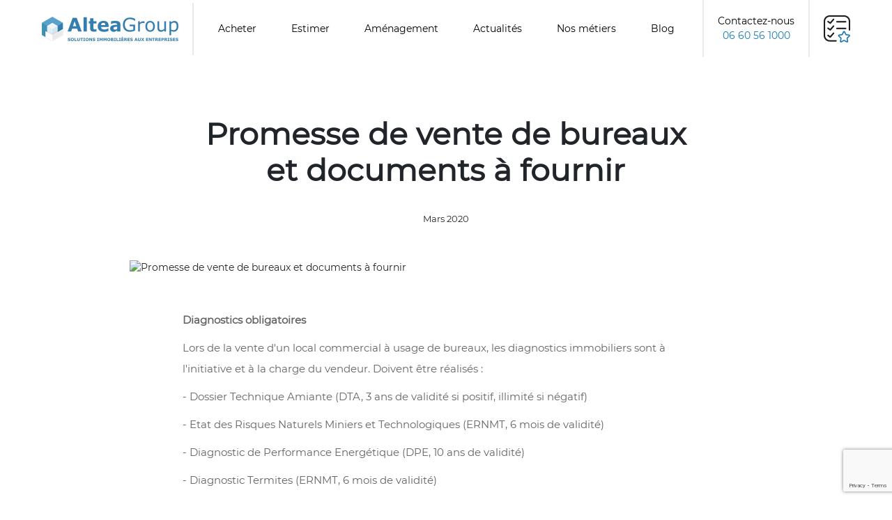

--- FILE ---
content_type: text/html
request_url: https://www.alteagroup.fr/news-immobilier-entreprise/Promesse-de-vente-de-bureaux-et-documents-a-fournir/119
body_size: 7497
content:
<!DOCTYPE html>
<html lang="fr" prefix="og: http://ogp.me/ns#">

<head>
    <meta charset="UTF-8">
	<meta name="robots" content="index, follow" >
	<meta name="keywords" content="" >
	<meta name="description" content="Si le bien vendu est situé dans un immeuble collectif, le vendeur doit fournir au plus tard au moment de la signature de la promesse de vente, un ensemble de documents pour informer l'acquéreur sur l'organisation et la situation financière de la coprop" >
    <meta name="viewport" content="width=device-width, initial-scale=1.0">
    <meta http-equiv="X-UA-Compatible" content="ie=edge">
    <title>Promesse de vente de bureaux et documents à fournir</title>
    <link href="/favico.ico" rel="shortcut icon" type="image/x-icon" >
    <link rel="canonical" href="https://www.alteagroup.fr/news-immobilier-entreprise/Promesse-de-vente-de-bureaux-et-documents-a-fournir/119">
   	<meta property="og:title" content="Promesse de vente de bureaux et documents à fournir">
   	<meta property="og:type" content="" >
	<meta property="og:url" content="https://www.alteagroup.fr/news-immobilier-entreprise/Promesse-de-vente-de-bureaux-et-documents-a-fournir/119" >
	<meta property="og:image" content="" >
	<meta property="og:description" content="Si le bien vendu est situé dans un immeuble collectif, le vendeur doit fournir au plus tard au moment de la signature de la promesse de vente, un ensemble de documents pour informer l'acquéreur sur l'organisation et la situation financière de la coprop" >
	<meta property="og:site_name" content="ALTEA GROUP">
    <link rel="stylesheet" href="/css/bootstrap.css" type="text/css">
    <link rel="stylesheet" href="/css/splide.min.css" >
    <link rel="stylesheet" href="/css/jquery.fancybox.min.css" >
    <link href="https://use.fontawesome.com/releases/v5.15.4/css/all.css" rel="stylesheet">
    <link rel="stylesheet" href="/css/style-alteagroup.css?d=20260121093029" type="text/css">
    <link rel="stylesheet" type="text/css" href="/css/style_suggest_home-1.css" media="screen">
    	<script src="/script/js/alteagroup1.js" async></script>
    <script src="/script/js/jquery-3.7.1.min.js"></script>
    <script src=" https://cdn.jsdelivr.net/npm/@splidejs/splide@4.1.4/dist/js/splide.min.js "></script>
    <link href=" https://cdn.jsdelivr.net/npm/@splidejs/splide@4.1.4/dist/css/splide.min.css " rel="stylesheet">
    <script src="/script/js/cookie.js" async></script>
    <script src="//www.alteagroup.fr/script/js/cookie-authorize.js"></script>
    <script src="https://apis.google.com/js/plusone.js" async ></script>
    <!--<script type="text/javascript" src="https://gl.hostcg.com/js/genlead.js" defer></script>-->
    
    <!-- Global site tag (gtag.js) - Google Analytics -->
    <script async src="https://www.googletagmanager.com/gtag/js?id=G-9VV0YT2NSS"></script>
    <script>
        window.dataLayer = window.dataLayer || [];
        function gtag(){dataLayer.push(arguments);}

        if (!Cookies.get('AlteaGroupCookiesAccepted')) {	
            $('#cookie-new').removeClass('hiddenCook');
        }
        if (Cookies.get('AlteaGroupCookiesAccepted') == 1) {	
            $('#cookie-new').addClass('hiddenCook');
            gtag('js', new Date());
            gtag('config', 'G-9VV0YT2NSS');
        }
</script>

<script src="https://www.google.com/recaptcha/api.js?render=6LdQleMZAAAAAI076hGaoTjs_gp2P_csIQ2yuSmS"></script>
</head>
<body>
  
<!-- include header ?  -->
  <header>
    <!-- <nav class="navbar fixed-top navbar-expand-md navbar-altea navbar-light"> -->
    <nav class="navbar fixed-top navbar-expand-xl navbar-altea navbar-light px-4 px-xl-0">
      <button class="navbar-toggler" type="button" data-toggle="collapse" data-target="#navbarSupportedContent" aria-controls="navbarSupportedContent" aria-expanded="false" aria-label="Toggle navigation">
        <span class="navbar-toggler-icon"></span>
      </button>
      <a class="navbar-brand" href="/"><img src="/images/design/logo-alteagroup-header-70.png" alt="Alteagroup RE"></a>
      <!-- <div class="nav-contact d-block d-sm-none"> -->
        <a href="tel:0145744000" class="d-block d-lg-none contact-mobile"><img src="/images/contact.png" alt="Téléphone Alteagroup"></a>
      <!-- </div> -->
      <div class="collapse navbar-collapse" id="navbarSupportedContent">
        <ul class="navbar-nav mr-auto">
         <li class="nav-item">
            <a class="nav-link" href="//www.alteagroup.fr/annonces/vente-achat/0" title="Annonces à vendre">Acheter</a>
          </li>
          <li class="nav-item">
            <a class="nav-link" href="//www.alteagroup.fr/metiers-immobilier-entreprise/avis-de-valeur-expertise.php" title="Estimer des bureaux">Estimer</a>
          </li>
          <li class="nav-item">
            <a class="nav-link" href="//www.alteagroup.fr/metiers-immobilier-entreprise/travaux-amenagement-entreprise.php" title="Aménagement vos bureaux">Aménagement</a>
          </li>
          <li class="nav-item">
            <a class="nav-link" href="//www.alteagroup.fr/news-immobilier-entreprise/" title="Actualités Immobilier Entreprise">Actualités</a>
          </li>
          <li class="nav-item">
            <a class="nav-link" href="//www.alteagroup.fr/metiers-immobilier-entreprise/" title="Nos métiers">Nos métiers</a>
          </li>
          <li class="nav-item">
            <a class="nav-link" href="//www.achatbureauxparis.fr" target='blank' title="Blog Immobilier d'entreprise">Blog</a>
          </li>
          <li class="nav-item d-block d-xl-none">
            <a class="nav-link" href="/selection.php" title="Ma sélection" rel="nofollow">Ma sélection</a>
          </li>
        </ul>
      </div>

      <div class="nav-contact d-none d-xl-block">
        <a href="tel:+33660561000" class="" rel="nofollow">Contactez-nous <span>06 60 56 1000</span></a>
      </div>

      <div class="navbar-right d-none d-xl-block">
          <a href="/selection.php" class="" title="Ma sélection" rel="nofollow"><img src="/images/picto-selection.png" alt="Ma sélection d'offre"></a >
      </div>
    </nav>
  </header>

  
      <div class="container no-padding">
        <div class="row no-margin detail-actu">
          <div class="col-lg-12 no-padding">
            <div class="col-lg-12 no-padding text-center categorie-article">
              <!--<a href="#">Catégorie 1</a>
              <a href="#">Catégorie 2</a>-->
            </div>
            <div class="col-lg-8 offset-lg-2 no-padding">
              <h1>Promesse de vente de bureaux et documents à fournir</h1>
              <span class="date">Mars 2020</span>
            </div>
            <div class="col-lg-10 offset-lg-1 no-padding">
              <img src="//www.alteagroup.fr/tmp/1583855598-compromis-vente-devant-notaire-pieces-fournir-1024x341.jpg" alt="Promesse de vente de bureaux et documents à fournir" class="img-actu">
              <div class="col-lg-10 offset-lg-1 no-padding contenu-article">
                <p><strong>Diagnostics obligatoires</strong></p>
<p>Lors de la vente d'un local commercial à usage de bureaux, les diagnostics immobiliers sont à l'initiative et à la charge du vendeur. Doivent être réalisés :</p>
<p>- Dossier Technique Amiante (DTA, 3 ans de validité si positif, illimité si négatif)</p>
<p>- Etat des Risques Naturels Miniers et Technologiques (ERNMT, 6 mois de validité)</p>
<p>- Diagnostic de Performance Energétique (DPE, 10 ans de validité)</p>
<p>- Diagnostic Termites (ERNMT, 6 mois de validité)</p>
<p>- Diagnostic Loi Carrez sans limite de validité sauf si des travaux ont été réalisés</p>
<p>- Diagnostic Plomb obligatoire sur les parties habitables s?il y en a (validité illimitée si résultat est négatif / 1 an si positif)</p>
<p><strong>Les trois derniers P.V. d'assemblée générale</strong></p>
<p>Le vendeur doit transmettre à l'acheteur les trois deniers procès-verbaux d'assemblée générale pour l'informer des décisions prises par les copropriétaires au cours des trois dernières années, en particulier celles concernant les travaux décidés ou envisagés dans l'immeuble.</p>
<p><strong>Le décompte des charges de copropriété</strong></p>
<p>Le décompte des charges de copropriété est un document qui permet à l'ensemble des copropriétaires d'accéder aux détails des dépenses de la copropriété en termes de charges communes, à leur répartition et à la somme dont ils doivent encore s'acquitter (ou le trop-perçu si les provisions avancées sont trop élevées).</p>
<p><strong>L'avis d'impôt de la Taxe Foncière (TF)</strong></p>
<p>L'avis d'impôt de la Taxe Foncière (TF) est généralement disponible (papier et/ou en ligne) environ 3 semaines avant la date limite de paiement fixée au 15 octobre Si l'usager a opté pour l'avis en ligne, il reçoit un mail l'avisant de la mise à disposition de son avis.</p>
<p><strong>Taxe sur les bureaux en Île-de-France (TSB</strong>)</p>
<p>La taxe sur les bureaux applicable dans la région d'Île-de-France, est une taxe annuelle qui concerne les locaux à usage de bureaux, locaux commerciaux, locaux de stockage et surfaces de stationnement. Versée chaque année, elle ne doit pas être confondue avec la taxe pour création de bureaux ou de commerces (RCB-IDF), qui est versée en une seule fois, lors des travaux de construction ou d'aménagement.</p>
<p><strong>Le carnet d'entretien de l'immeuble</strong></p>
<p>Véritable carnet de bord de l'immeuble, le carnet d'entretien doit être établi et mis à jour par le syndic. Conçu pour renseigner l?acheteur sur l'état de l'immeuble et de ses équipements, c'est un document qui contient des informations concernant les travaux passés, les contrats en cours...</p>
<p>L'acheteur pourra ainsi apprécier l'état d'entretien général de l'immeuble et les travaux éventuels à entreprendre dans un futur proche.</p>
<p>C'est au vendeur, d'en réclamer une copie au syndic et de présenter ce document à l'acheteur afin qu'il puisse en prendre connaissance avant de signer la promesse. </p>
<p>Après l'avoir lu, l'acheteur déclare en avoir pris connaissance, dans la promesse de vente.</p>
<p><strong>Le règlement de copropriété</strong></p>
<p>Tout immeuble en copropriété est obligatoirement doté d'un règlement de copropriété accompagné d'un état descriptif de division. C'est un document volumineux qui délimite les parties communes et les parties privatives, et en décrit les modalités d'usage. </p>
<p>Le vendeur détient ce document qui lui a été remis par son propre vendeur le jour où il a acheté le bien, chez le notaire. Si le vendeur ne le retrouve pas, il est possible d'en demander une copie au syndic, contre rémunération.</p>
<p><strong>La fiche synthétique de la copropriété</strong></p>
<p>C'est un document établi par le syndic qui regroupe les données financières et techniques de l'immeuble. Il est à fournir à l'acheteur depuis le 1er janvier 2017 si l'immeuble comporte plus de 200 lots, mais seulement à partir du 1er janvier 2018 si la copropriété est de taille moyenne (entre 50 et 200 lots) et du 1er janvier 2019 si la copropriété compte moins de 50 lots.</p>
<p><strong>Le pré-état daté</strong></p>
<p>Le vendeur doit fournir certaines informations financières à son acheteur regroupées sous l'étiquette de pré- état daté. Il s'agit :</p>
<p>- du montant des charges courantes du budget prévisionnel et des charges hors budget prévisionnel payées au cours des deux exercices comptables précédant la vente ;</p>
<p>- du montant de la part du fonds travaux rattachée au lot principal vendu et du montant de la dernière cotisation versée au fonds, à moins que le syndicat des copropriétaires ne dispose pas de fonds de travaux ;</p>
<p>- des sommes qui seront dues par l?acheteur au syndicat des copropriétaires ;</p>
<p>- de l'état global des impayés de charges au sein du syndicat et de la dette vis-à-vis de ses fournisseurs.</p>
<p>Si le bien est dans une toute petite copropriété (de moins de dix lots avec un budget moyen inférieur à 15.000 ? sur les trois derniers exercices), il n'est pas nécessaire de fournir ces deux dernières informations.</p>
<p>Le vendeur peut remettre ces documents à son acheteur sur tous supports : papier ou dématérialisé, à condition que l'acheteur ait accepté expressément le moyen choisi.</p>
<p><strong>Le diagnostic technique global</strong></p>
<p>Si ce diagnostic technique global a été réalisé, il faut également en joindre les conclusions à la promesse. Le syndic a dû porter la question de sa réalisation à l'ordre du jour si l'immeuble a plus de dix ans, sans obligation pour les copropriétaires de la voter.</p>                <div class="col-lg-12 no-padding partager">
<p>PARTAGER</p>
<!--<a href="//www.facebook.com/sharer.php?s=100&amp;p[title]=Promesse%20de%20vente%20de%20bureaux%20et%20documents%20à%20fournir&amp;p[summary]=&amp;p[url]=https://www.alteagroup.fr/news-immobilier-entreprise/Promesse-de-vente-de-bureaux-et-documents-a-fournir/119&amp;p[images][0]=" class="fa-stack fa-2x" target="_blank" title="Partager sur Facebook" rel="nofollow">-->
<a href=" https://www.facebook.com/sharer/sharer.php?u=https://www.alteagroup.fr/news-immobilier-entreprise/Promesse-de-vente-de-bureaux-et-documents-a-fournir/119" class="fa-stack fa-2x" target="_blank" title="Partager sur Facebook" rel="nofollow">
    <i class="fas fa-circle fa-stack-2x"></i>
    <i class="fab fa-facebook fa-stack-1x fa-inverse"></i>
</a>
<!-- <a href="https://plus.google.com/share?url=https://www.alteagroup.fr/news-immobilier-entreprise/Promesse-de-vente-de-bureaux-et-documents-a-fournir/119&amp;hl=Promesse%20de%20vente%20de%20bureaux%20et%20documents%20à%20fournir" class="fa-stack fa-2x" target="_blank" title="Partager sur Google Plus" rel="nofollow">
    <i class="fas fa-circle fa-stack-2x"></i>
    <i class="fab fa-google-plus-g fa-stack-1x fa-inverse"></i>
</a> -->
<a href="https://twitter.com/share?text=Promesse%20de%20vente%20de%20bureaux%20et%20documents%20à%20fournir&amp;url=https://www.alteagroup.fr/news-immobilier-entreprise/Promesse-de-vente-de-bureaux-et-documents-a-fournir/119&amp;via=ALTEAGROUP" class="fa-stack fa-2x" target="_blank" title="Partager sur Twitter" rel="nofollow">
    <i class="fas fa-circle fa-stack-2x"></i>
    <i class="fab fa-twitter fa-stack-1x fa-inverse"></i>
</a>
<a href="https://www.linkedin.com/shareArticle?url=https://www.alteagroup.fr/news-immobilier-entreprise/Promesse-de-vente-de-bureaux-et-documents-a-fournir/119&amp;title=Promesse%20de%20vente%20de%20bureaux%20et%20documents%20à%20fournir&amp;summary=&amp;mini=true" class="fa-stack fa-2x" target="_blank" title="Partager sur Linkedin" rel="nofollow">
    <i class="fas fa-circle fa-stack-2x"></i>
    <i class="fab fa-linkedin fa-stack-1x fa-inverse"></i>
</a>
</div>
              </div>
            </div>
          </div>
        </div>
      </div>


            <div class="container-fluid no-padding dernieres-offres">
  <div class="row no-margin bloc-derniere-offre">
    <div class="col-xl-12 col-lg-12">
      <h2>Nos dernières offres</h2>
    </div>
        <div class="col-xl-3 col-lg-6 offre-card">
      <a href="/annonces/details/vente-achat-bureaux-Paris-11/5876" title="PARIS 11 - 75011 Bureaux et locaux commerciaux &agrave; vendre 859 m²">
        <div class="row no-margin bloc-shadow-offre">
        <div class="col-6 col-xl-6 col-lg-6 no-padding img-offre">
          <img src="//www.alteagroup.fr/photo_tr/PHOTO1_5876.jpg" alt="PARIS 11 - 75011 Bureaux et locaux commerciaux &agrave; vendre 859 m²">
        </div>
        <div class="col-6 col-xl-6 col-lg-6 info-offre no-padding">
          <h3>Bureaux et locaux commerciaux &agrave; vendre</h3>
          <span>PARIS 11</span>
          <span class="superficie">859 m²</span>
          <span class="station"><img src="/images/transports/symbole_metro.svg" alt="Métro" class="imgtransport" ><img src="/images/transports/ligne5.svg" alt="Métro Ligne 5" class="imgtransport" > BREGUET-SABIN</span>
        </div>
      </div>
      </a>
    </div>
        <div class="col-xl-3 col-lg-6 offre-card">
      <a href="/annonces/details/vente-achat-bureaux-Paris-01/5849" title="PARIS 01 - 75001 Bureaux &agrave; vendre 842 m²">
        <div class="row no-margin bloc-shadow-offre">
        <div class="col-6 col-xl-6 col-lg-6 no-padding img-offre">
          <img src="//www.alteagroup.fr/photo_tr/PHOTO1_5849.jpg" alt="PARIS 01 - 75001 Bureaux &agrave; vendre 842 m²">
        </div>
        <div class="col-6 col-xl-6 col-lg-6 info-offre no-padding">
          <h3>Bureaux &agrave; vendre</h3>
          <span>PARIS 01</span>
          <span class="superficie">842 m²</span>
          <span class="station"><img src="/images/transports/symbole_metro.svg" alt="Métro" class="imgtransport" ><img src="/images/transports/ligne7.svg" alt="Métro Ligne 7" class="imgtransport" ><img src="/images/transports/ligne1.svg" alt="Métro Ligne 1" class="imgtransport" > PALAIS ROYAL</span>
        </div>
      </div>
      </a>
    </div>
        <div class="col-xl-3 col-lg-6 offre-card">
      <a href="/annonces/details/vente-achat-bureaux-Paris-09/5687" title="PARIS 09 - 75009 Bureaux &agrave; vendre 332 m²">
        <div class="row no-margin bloc-shadow-offre">
        <div class="col-6 col-xl-6 col-lg-6 no-padding img-offre">
          <img src="//www.alteagroup.fr/photo_tr/PHOTO1_5687.jpg" alt="PARIS 09 - 75009 Bureaux &agrave; vendre 332 m²">
        </div>
        <div class="col-6 col-xl-6 col-lg-6 info-offre no-padding">
          <h3>Bureaux &agrave; vendre</h3>
          <span>PARIS 09</span>
          <span class="superficie">332 m²</span>
          <span class="station"><img src="/images/transports/symbole_metro.svg" alt="Métro" class="imgtransport" ><img src="/images/transports/ligne7.svg" alt="Métro Ligne 7" class="imgtransport" > CADET. LE PELETIER</span>
        </div>
      </div>
      </a>
    </div>
        <div class="col-xl-3 col-lg-6 offre-card">
      <a href="/annonces/details/vente-achat-bureaux-Paris-13/5868" title="PARIS 13 - 75013 Bureaux &agrave; vendre 915 m²">
        <div class="row no-margin bloc-shadow-offre">
        <div class="col-6 col-xl-6 col-lg-6 no-padding img-offre">
          <img src="//www.alteagroup.fr/photo_tr/PHOTO1_5868.jpg" alt="PARIS 13 - 75013 Bureaux &agrave; vendre 915 m²">
        </div>
        <div class="col-6 col-xl-6 col-lg-6 info-offre no-padding">
          <h3>Bureaux &agrave; vendre</h3>
          <span>PARIS 13</span>
          <span class="superficie">915 m²</span>
          <span class="station"><img src="/images/transports/symbole_metro.svg" alt="Métro" class="imgtransport" ><img src="/images/transports/ligne14.svg" alt="Métro Ligne 14" class="imgtransport" > BIBLIOTHEQUE FRANCOIS MITTERRAND</span>
        </div>
      </div>
      </a>
    </div>
      </div>
</div>
      
<!-- include head ? -->
<footer>
  <!--<div class="container no-padding footer-link">

    
  </div>-->
  <div class="container-fluid no-padding">
    <div class="row no-margin footer-social">
      <div class="col-12 offset-lg-1 col-lg-10 p-0">
        <div class="row">
          <div class="col-12 col-lg-3 picto-reseau no-padding">
            <a href="https://www.facebook.com/ALTEAGROUP.Achat.Bureaux.Paris/" title="Suivre Alteagroup sur Facebook" target="blank"><i class="fab fa-facebook"></i></a>
            <a href="https://twitter.com/ALTEAGROUP" title="Suivre Alteagroup sur Twitter" target="blank"><i class="fab fa-twitter"></i></a>
            <a href="https://www.linkedin.com/company/alteagroup-real-estate/" title="Suivre Alteagroup sur Linkedin" target="blank"><i class="fab fa-linkedin"></i></a>
            <p class="">© ALTEAGROUP RE, 9 rue Anatole de la Forge - 75017 PARIS</p>
          </div>
          <div class="col-12 col-lg-3">
            <h5>Accès directs</h5>  
            <ul class="lienFooter">
              <li><a href='/annonces/vente-achat/bureaux/Paris/bureaux-a-vendre/Paris/0' title='Annonces vente/achat bureaux Paris'>Achat Bureaux Paris</a></li>
              <li><a href='/annonces/vente-achat/bureaux/75001/bureaux-a-vendre/Paris-1/0' title='Annonces vente/achat bureaux Paris 1'>Achat Bureaux Paris 1</a></li>
              <li><a href='/annonces/vente-achat/bureaux/75002/bureaux-a-vendre/Paris-2/0' title='Annonces vente/achat bureaux Paris 2'>Achat Bureaux Paris 2</a></li>
              <li><a href='/annonces/vente-achat/bureaux/75003/bureaux-a-vendre/Paris-3/0' title='Annonces vente/achat bureaux Paris 3'>Achat Bureaux Paris 3</a></li>
              <li><a href='/annonces/vente-achat/bureaux/75004/bureaux-a-vendre/Paris-4/0' title='Annonces vente/achat bureaux Paris 4'>Achat Bureaux Paris 4</a></li>
              <li><a href='/annonces/vente-achat/bureaux/75005/bureaux-a-vendre/Paris-5/0' title='Annonces vente/achat bureaux Paris 5'>Achat Bureaux Paris 5</a></li>
              <li><a href='/annonces/vente-achat/bureaux/75006/bureaux-a-vendre/Paris-6/0' title='Annonces vente/achat bureaux Paris 6'>Achat Bureaux Paris 6</a></li>
              <li><a href='/annonces/vente-achat/bureaux/75007/bureaux-a-vendre/Paris-7/0' title='Annonces vente/achat bureaux Paris 7'>Achat Bureaux Paris 7</a></li>
              <li><a href='/annonces/vente-achat/bureaux/75008/bureaux-a-vendre/Paris-8/0' title='Annonces vente/achat bureaux Paris 8'>Achat Bureaux Paris 8</a></li>
              <li><a href='/annonces/vente-achat/bureaux/75009/bureaux-a-vendre/Paris-9/0' title='Annonces vente/achat bureaux Paris 9'>Achat Bureaux Paris 9</a></li>
              <li><a href='/annonces/vente-achat/bureaux/75010/bureaux-a-vendre/Paris-10/0' title='Annonces vente/achat bureaux Paris 10'>Achat Bureaux Paris 10</a></li>
            </ul>
          </div>
          <div class="col-12 col-lg-3">
            <ul class="lienFooter pt-4">
              <li><a href='/annonces/vente-achat/bureaux/75011/bureaux-a-vendre/Paris-11/0' title='Annonces vente/achat bureaux Paris 11'>Achat Bureaux Paris 11</a></li>
              <li><a href='/annonces/vente-achat/bureaux/75012/bureaux-a-vendre/Paris-12/0' title='Annonces vente/achat bureaux Paris 12'>Achat Bureaux Paris 12</a></li>
              <li><a href='/annonces/vente-achat/bureaux/75013/bureaux-a-vendre/Paris-13/0' title='Annonces vente/achat bureaux Paris 13'>Achat Bureaux Paris 13</a></li>
              <li><a href='/annonces/vente-achat/bureaux/75014/bureaux-a-vendre/Paris-14/0' title='Annonces vente/achat bureaux Paris 14'>Achat Bureaux Paris 14</a></li>
              <li><a href='/annonces/vente-achat/bureaux/75015/bureaux-a-vendre/Paris-15/0' title='Annonces vente/achat bureaux Paris 15'>Achat Bureaux Paris 15</a></li>
              <li><a href='/annonces/vente-achat/bureaux/75016/bureaux-a-vendre/Paris-16/0' title='Annonces vente/achat bureaux Paris 16'>Achat Bureaux Paris 16</a></li>
              <li><a href='/annonces/vente-achat/bureaux/75017/bureaux-a-vendre/Paris-17/0' title='Annonces vente/achat bureaux Paris 17'>Achat Bureaux Paris 17</a></li>
              <li><a href='/annonces/vente-achat/bureaux/75018/bureaux-a-vendre/Paris-18/0' title='Annonces vente/achat bureaux Paris 18'>Achat Bureaux Paris 18</a></li>
              <li><a href='/annonces/vente-achat/bureaux/75019/bureaux-a-vendre/Paris-19/0' title='Annonces vente/achat bureaux Paris 19'>Achat Bureaux Paris 19</a></li>
              <li><a href='/annonces/vente-achat/bureaux/75020/bureaux-a-vendre/Paris-20/0' title='Annonces vente/achat bureaux Paris 20'>Achat Bureaux Paris 20</a></li>
              <li><a href="/annonces/vente-achat/immeubles-independants/75/batiments-independants-a-vendre/Paris/0" title="Vente Immeuble Paris">Vente Immeuble Paris</a></li>
            </ul>
          </div>
          <div class="col-12 col-lg-3">
            <ul class="lienFooter pt-4">
              <li><a href="//www.alteagroup.fr/outils-immobilier-entreprise/plan-financement.php" title="Financement">Plan de financement</a></li>
              <li><a href="//www.alteagroup.fr/outils-immobilier-entreprise/frais-notaire.php" title="Calcul des frais de notaire">Frais de notaire</a></li>
              <li><a href="//www.alteagroup.fr/honoraires/" title="Honoraires">Honoraires</a></li>
              <li><a href="//www.alteagroup.fr/lexique-immobilier-entreprise/" title="Lexique immobilier d'entreprise">Lexique</a></li>
              <li><a href="//www.alteagroup.fr/plan-site.php" title="Plan du site">Plan du site</a></li>
              <li><a href="//www.alteagroup.fr/mentions-legales.php" title="Mentions légales">Mentions légales</a></li>
              <li><a href="//www.alteagroup.fr/recrutement/" title="Recrutement">Nous recrutons</a></li>
            </ul>
          </div>
        </div>
      </div>
    </div>

  </div>
  <div class="cookie hiddenCook" id="cookie-new">
		<p class="m-0 mb-4 d-flex d-md-block flex-wrap">Ce site utilise des cookies. En continuant à naviguer sur ce site, vous acceptez l'utilisation de ces cookies. <a href="/mentions-legales/" title="Mentions légales">Voir la politique d'utilisation des cookies</a></p>
    <a href="#" class="closeCook btn" title="Accepter">Accepter & Fermer</a>
    <a class="open-modal-cookie" id="modal-cookie-btn-2" href="#cookieModal" data-toggle="modal" data-target="#cookieModal">Paramétrer</a>
  </div>
</footer>
<div class="modal fade modal-cookie" id="cookieModal" tabindex="-1">
  <div class="modal-dialog modal-lg" role="document">
    <div class="modal-content cookie">
      <div class="modal-body">
        <button type="button" class="close" data-dismiss="modal" aria-label="Close" id="close-cookie"><span aria-hidden="true">&times;</span></button>
        <h2>Paramétrer les cookies</h2>
        <p class="intro-cookie">Nous utilisons les cookies afin de fournir les services et fonctionnalités proposés sur notre site et dans le but d’améliorer l’expérience de nos utilisateurs. Vous pouvez choisir içi de personnaliser l’utilisation des cookies.</p>
        <form id="formCookie" method="POST"  class="formright" >
          <div class="cookie-row">
            <div class="collpase-row" id="coll-btn-1">
              <p class="cookie-desc">Recommandations de contenus personnalisées</p>
              <div class="collapse-desc" id="coll-desc-1">
                <span>Cette fonctionnalité est requise par notre site pour fonctionner normalement et ne peut pas être désactivée.</span>
              </div>
            </div>
            <p class="cookie-req">REQUIS</p>
          </div>
          <div class="cookie-row">
            <div class="collpase-row" id="coll-btn-3">
              <p class="cookie-desc">Mesure d'audience</p>
              <div class="collapse-desc" id="coll-desc-3">
                <p>Nous déposons ces cookies pour analyser votre navigation sur notre site afin de mieux comprendre votre projet immobilier et vous proposer des annonces adaptées à votre recherche.</p>
              </div>
            </div>
            <label class="switch-cookie"><input type="checkbox" id="s-cookie-1"><span class="slider-cookie" id="s-btn-1"></span></label>
          </div>
        </form>
      </div>
      <div class="modal-footer">
        <div class="col-6 col-xl-6 text-left">
          <img src="/images/logo-alteagroup.png" alt="Alteagroup RE">
        </div>
        <div class="col-6 col-xl-6 text-right">
          <p class="num-tel">01 45 74 40 00 </p>
        </div>
      </div>
    </div>
  </div>
</div>
<script src="/script/js/jquery.fancybox.min.js"></script>
<script src="/script/js/popper.min.js"></script>
<script src="/script/js/bootstrap.min.js"></script>
<script src="/script/js/script-altea.js"></script>
<script>
$(document).ready(function () {
    $('.btnPush').click(function(event) {
        var objectif = $(this).data('action');
        var label = $(this).data('label'); // Libelle du bouton
        var categorie = $(this).data('categorie');  // 
        var value = $(this).data('value'); // 
        gtag('event', objectif,{'event_category' : categorie,'event_label' : label, 'value' : value });
        console.log(objectif);
    });
});
</script>

<script src="/script/js/alteagroup-form.js"></script>
<script src="/script/js/script_suggest-2.js" async></script>
<script>
  document.addEventListener( 'DOMContentLoaded', function() {
    var splide = new Splide( '.splide' ,{
      type   : 'loop',
      perPage: 1,
      arrows:false,
      autoplay:true,
      interval : 5000,
      classes: {
      pagination: 'splide__pagination custom_mb',
      page      : 'splide__pagination__page',
    },
    });
    splide.mount();
  });

  $('.scroll_down').click(function () {
  //var y = $(window).scrollTop();
  var h = $('#carousel-home').height();
  $('html, body').animate({ scrollTop: h }, "slow");
});

</script>

    </body>
    </html>


--- FILE ---
content_type: text/html; charset=utf-8
request_url: https://www.google.com/recaptcha/api2/anchor?ar=1&k=6LdQleMZAAAAAI076hGaoTjs_gp2P_csIQ2yuSmS&co=aHR0cHM6Ly93d3cuYWx0ZWFncm91cC5mcjo0NDM.&hl=en&v=PoyoqOPhxBO7pBk68S4YbpHZ&size=invisible&anchor-ms=20000&execute-ms=30000&cb=roqlmibhl68q
body_size: 48818
content:
<!DOCTYPE HTML><html dir="ltr" lang="en"><head><meta http-equiv="Content-Type" content="text/html; charset=UTF-8">
<meta http-equiv="X-UA-Compatible" content="IE=edge">
<title>reCAPTCHA</title>
<style type="text/css">
/* cyrillic-ext */
@font-face {
  font-family: 'Roboto';
  font-style: normal;
  font-weight: 400;
  font-stretch: 100%;
  src: url(//fonts.gstatic.com/s/roboto/v48/KFO7CnqEu92Fr1ME7kSn66aGLdTylUAMa3GUBHMdazTgWw.woff2) format('woff2');
  unicode-range: U+0460-052F, U+1C80-1C8A, U+20B4, U+2DE0-2DFF, U+A640-A69F, U+FE2E-FE2F;
}
/* cyrillic */
@font-face {
  font-family: 'Roboto';
  font-style: normal;
  font-weight: 400;
  font-stretch: 100%;
  src: url(//fonts.gstatic.com/s/roboto/v48/KFO7CnqEu92Fr1ME7kSn66aGLdTylUAMa3iUBHMdazTgWw.woff2) format('woff2');
  unicode-range: U+0301, U+0400-045F, U+0490-0491, U+04B0-04B1, U+2116;
}
/* greek-ext */
@font-face {
  font-family: 'Roboto';
  font-style: normal;
  font-weight: 400;
  font-stretch: 100%;
  src: url(//fonts.gstatic.com/s/roboto/v48/KFO7CnqEu92Fr1ME7kSn66aGLdTylUAMa3CUBHMdazTgWw.woff2) format('woff2');
  unicode-range: U+1F00-1FFF;
}
/* greek */
@font-face {
  font-family: 'Roboto';
  font-style: normal;
  font-weight: 400;
  font-stretch: 100%;
  src: url(//fonts.gstatic.com/s/roboto/v48/KFO7CnqEu92Fr1ME7kSn66aGLdTylUAMa3-UBHMdazTgWw.woff2) format('woff2');
  unicode-range: U+0370-0377, U+037A-037F, U+0384-038A, U+038C, U+038E-03A1, U+03A3-03FF;
}
/* math */
@font-face {
  font-family: 'Roboto';
  font-style: normal;
  font-weight: 400;
  font-stretch: 100%;
  src: url(//fonts.gstatic.com/s/roboto/v48/KFO7CnqEu92Fr1ME7kSn66aGLdTylUAMawCUBHMdazTgWw.woff2) format('woff2');
  unicode-range: U+0302-0303, U+0305, U+0307-0308, U+0310, U+0312, U+0315, U+031A, U+0326-0327, U+032C, U+032F-0330, U+0332-0333, U+0338, U+033A, U+0346, U+034D, U+0391-03A1, U+03A3-03A9, U+03B1-03C9, U+03D1, U+03D5-03D6, U+03F0-03F1, U+03F4-03F5, U+2016-2017, U+2034-2038, U+203C, U+2040, U+2043, U+2047, U+2050, U+2057, U+205F, U+2070-2071, U+2074-208E, U+2090-209C, U+20D0-20DC, U+20E1, U+20E5-20EF, U+2100-2112, U+2114-2115, U+2117-2121, U+2123-214F, U+2190, U+2192, U+2194-21AE, U+21B0-21E5, U+21F1-21F2, U+21F4-2211, U+2213-2214, U+2216-22FF, U+2308-230B, U+2310, U+2319, U+231C-2321, U+2336-237A, U+237C, U+2395, U+239B-23B7, U+23D0, U+23DC-23E1, U+2474-2475, U+25AF, U+25B3, U+25B7, U+25BD, U+25C1, U+25CA, U+25CC, U+25FB, U+266D-266F, U+27C0-27FF, U+2900-2AFF, U+2B0E-2B11, U+2B30-2B4C, U+2BFE, U+3030, U+FF5B, U+FF5D, U+1D400-1D7FF, U+1EE00-1EEFF;
}
/* symbols */
@font-face {
  font-family: 'Roboto';
  font-style: normal;
  font-weight: 400;
  font-stretch: 100%;
  src: url(//fonts.gstatic.com/s/roboto/v48/KFO7CnqEu92Fr1ME7kSn66aGLdTylUAMaxKUBHMdazTgWw.woff2) format('woff2');
  unicode-range: U+0001-000C, U+000E-001F, U+007F-009F, U+20DD-20E0, U+20E2-20E4, U+2150-218F, U+2190, U+2192, U+2194-2199, U+21AF, U+21E6-21F0, U+21F3, U+2218-2219, U+2299, U+22C4-22C6, U+2300-243F, U+2440-244A, U+2460-24FF, U+25A0-27BF, U+2800-28FF, U+2921-2922, U+2981, U+29BF, U+29EB, U+2B00-2BFF, U+4DC0-4DFF, U+FFF9-FFFB, U+10140-1018E, U+10190-1019C, U+101A0, U+101D0-101FD, U+102E0-102FB, U+10E60-10E7E, U+1D2C0-1D2D3, U+1D2E0-1D37F, U+1F000-1F0FF, U+1F100-1F1AD, U+1F1E6-1F1FF, U+1F30D-1F30F, U+1F315, U+1F31C, U+1F31E, U+1F320-1F32C, U+1F336, U+1F378, U+1F37D, U+1F382, U+1F393-1F39F, U+1F3A7-1F3A8, U+1F3AC-1F3AF, U+1F3C2, U+1F3C4-1F3C6, U+1F3CA-1F3CE, U+1F3D4-1F3E0, U+1F3ED, U+1F3F1-1F3F3, U+1F3F5-1F3F7, U+1F408, U+1F415, U+1F41F, U+1F426, U+1F43F, U+1F441-1F442, U+1F444, U+1F446-1F449, U+1F44C-1F44E, U+1F453, U+1F46A, U+1F47D, U+1F4A3, U+1F4B0, U+1F4B3, U+1F4B9, U+1F4BB, U+1F4BF, U+1F4C8-1F4CB, U+1F4D6, U+1F4DA, U+1F4DF, U+1F4E3-1F4E6, U+1F4EA-1F4ED, U+1F4F7, U+1F4F9-1F4FB, U+1F4FD-1F4FE, U+1F503, U+1F507-1F50B, U+1F50D, U+1F512-1F513, U+1F53E-1F54A, U+1F54F-1F5FA, U+1F610, U+1F650-1F67F, U+1F687, U+1F68D, U+1F691, U+1F694, U+1F698, U+1F6AD, U+1F6B2, U+1F6B9-1F6BA, U+1F6BC, U+1F6C6-1F6CF, U+1F6D3-1F6D7, U+1F6E0-1F6EA, U+1F6F0-1F6F3, U+1F6F7-1F6FC, U+1F700-1F7FF, U+1F800-1F80B, U+1F810-1F847, U+1F850-1F859, U+1F860-1F887, U+1F890-1F8AD, U+1F8B0-1F8BB, U+1F8C0-1F8C1, U+1F900-1F90B, U+1F93B, U+1F946, U+1F984, U+1F996, U+1F9E9, U+1FA00-1FA6F, U+1FA70-1FA7C, U+1FA80-1FA89, U+1FA8F-1FAC6, U+1FACE-1FADC, U+1FADF-1FAE9, U+1FAF0-1FAF8, U+1FB00-1FBFF;
}
/* vietnamese */
@font-face {
  font-family: 'Roboto';
  font-style: normal;
  font-weight: 400;
  font-stretch: 100%;
  src: url(//fonts.gstatic.com/s/roboto/v48/KFO7CnqEu92Fr1ME7kSn66aGLdTylUAMa3OUBHMdazTgWw.woff2) format('woff2');
  unicode-range: U+0102-0103, U+0110-0111, U+0128-0129, U+0168-0169, U+01A0-01A1, U+01AF-01B0, U+0300-0301, U+0303-0304, U+0308-0309, U+0323, U+0329, U+1EA0-1EF9, U+20AB;
}
/* latin-ext */
@font-face {
  font-family: 'Roboto';
  font-style: normal;
  font-weight: 400;
  font-stretch: 100%;
  src: url(//fonts.gstatic.com/s/roboto/v48/KFO7CnqEu92Fr1ME7kSn66aGLdTylUAMa3KUBHMdazTgWw.woff2) format('woff2');
  unicode-range: U+0100-02BA, U+02BD-02C5, U+02C7-02CC, U+02CE-02D7, U+02DD-02FF, U+0304, U+0308, U+0329, U+1D00-1DBF, U+1E00-1E9F, U+1EF2-1EFF, U+2020, U+20A0-20AB, U+20AD-20C0, U+2113, U+2C60-2C7F, U+A720-A7FF;
}
/* latin */
@font-face {
  font-family: 'Roboto';
  font-style: normal;
  font-weight: 400;
  font-stretch: 100%;
  src: url(//fonts.gstatic.com/s/roboto/v48/KFO7CnqEu92Fr1ME7kSn66aGLdTylUAMa3yUBHMdazQ.woff2) format('woff2');
  unicode-range: U+0000-00FF, U+0131, U+0152-0153, U+02BB-02BC, U+02C6, U+02DA, U+02DC, U+0304, U+0308, U+0329, U+2000-206F, U+20AC, U+2122, U+2191, U+2193, U+2212, U+2215, U+FEFF, U+FFFD;
}
/* cyrillic-ext */
@font-face {
  font-family: 'Roboto';
  font-style: normal;
  font-weight: 500;
  font-stretch: 100%;
  src: url(//fonts.gstatic.com/s/roboto/v48/KFO7CnqEu92Fr1ME7kSn66aGLdTylUAMa3GUBHMdazTgWw.woff2) format('woff2');
  unicode-range: U+0460-052F, U+1C80-1C8A, U+20B4, U+2DE0-2DFF, U+A640-A69F, U+FE2E-FE2F;
}
/* cyrillic */
@font-face {
  font-family: 'Roboto';
  font-style: normal;
  font-weight: 500;
  font-stretch: 100%;
  src: url(//fonts.gstatic.com/s/roboto/v48/KFO7CnqEu92Fr1ME7kSn66aGLdTylUAMa3iUBHMdazTgWw.woff2) format('woff2');
  unicode-range: U+0301, U+0400-045F, U+0490-0491, U+04B0-04B1, U+2116;
}
/* greek-ext */
@font-face {
  font-family: 'Roboto';
  font-style: normal;
  font-weight: 500;
  font-stretch: 100%;
  src: url(//fonts.gstatic.com/s/roboto/v48/KFO7CnqEu92Fr1ME7kSn66aGLdTylUAMa3CUBHMdazTgWw.woff2) format('woff2');
  unicode-range: U+1F00-1FFF;
}
/* greek */
@font-face {
  font-family: 'Roboto';
  font-style: normal;
  font-weight: 500;
  font-stretch: 100%;
  src: url(//fonts.gstatic.com/s/roboto/v48/KFO7CnqEu92Fr1ME7kSn66aGLdTylUAMa3-UBHMdazTgWw.woff2) format('woff2');
  unicode-range: U+0370-0377, U+037A-037F, U+0384-038A, U+038C, U+038E-03A1, U+03A3-03FF;
}
/* math */
@font-face {
  font-family: 'Roboto';
  font-style: normal;
  font-weight: 500;
  font-stretch: 100%;
  src: url(//fonts.gstatic.com/s/roboto/v48/KFO7CnqEu92Fr1ME7kSn66aGLdTylUAMawCUBHMdazTgWw.woff2) format('woff2');
  unicode-range: U+0302-0303, U+0305, U+0307-0308, U+0310, U+0312, U+0315, U+031A, U+0326-0327, U+032C, U+032F-0330, U+0332-0333, U+0338, U+033A, U+0346, U+034D, U+0391-03A1, U+03A3-03A9, U+03B1-03C9, U+03D1, U+03D5-03D6, U+03F0-03F1, U+03F4-03F5, U+2016-2017, U+2034-2038, U+203C, U+2040, U+2043, U+2047, U+2050, U+2057, U+205F, U+2070-2071, U+2074-208E, U+2090-209C, U+20D0-20DC, U+20E1, U+20E5-20EF, U+2100-2112, U+2114-2115, U+2117-2121, U+2123-214F, U+2190, U+2192, U+2194-21AE, U+21B0-21E5, U+21F1-21F2, U+21F4-2211, U+2213-2214, U+2216-22FF, U+2308-230B, U+2310, U+2319, U+231C-2321, U+2336-237A, U+237C, U+2395, U+239B-23B7, U+23D0, U+23DC-23E1, U+2474-2475, U+25AF, U+25B3, U+25B7, U+25BD, U+25C1, U+25CA, U+25CC, U+25FB, U+266D-266F, U+27C0-27FF, U+2900-2AFF, U+2B0E-2B11, U+2B30-2B4C, U+2BFE, U+3030, U+FF5B, U+FF5D, U+1D400-1D7FF, U+1EE00-1EEFF;
}
/* symbols */
@font-face {
  font-family: 'Roboto';
  font-style: normal;
  font-weight: 500;
  font-stretch: 100%;
  src: url(//fonts.gstatic.com/s/roboto/v48/KFO7CnqEu92Fr1ME7kSn66aGLdTylUAMaxKUBHMdazTgWw.woff2) format('woff2');
  unicode-range: U+0001-000C, U+000E-001F, U+007F-009F, U+20DD-20E0, U+20E2-20E4, U+2150-218F, U+2190, U+2192, U+2194-2199, U+21AF, U+21E6-21F0, U+21F3, U+2218-2219, U+2299, U+22C4-22C6, U+2300-243F, U+2440-244A, U+2460-24FF, U+25A0-27BF, U+2800-28FF, U+2921-2922, U+2981, U+29BF, U+29EB, U+2B00-2BFF, U+4DC0-4DFF, U+FFF9-FFFB, U+10140-1018E, U+10190-1019C, U+101A0, U+101D0-101FD, U+102E0-102FB, U+10E60-10E7E, U+1D2C0-1D2D3, U+1D2E0-1D37F, U+1F000-1F0FF, U+1F100-1F1AD, U+1F1E6-1F1FF, U+1F30D-1F30F, U+1F315, U+1F31C, U+1F31E, U+1F320-1F32C, U+1F336, U+1F378, U+1F37D, U+1F382, U+1F393-1F39F, U+1F3A7-1F3A8, U+1F3AC-1F3AF, U+1F3C2, U+1F3C4-1F3C6, U+1F3CA-1F3CE, U+1F3D4-1F3E0, U+1F3ED, U+1F3F1-1F3F3, U+1F3F5-1F3F7, U+1F408, U+1F415, U+1F41F, U+1F426, U+1F43F, U+1F441-1F442, U+1F444, U+1F446-1F449, U+1F44C-1F44E, U+1F453, U+1F46A, U+1F47D, U+1F4A3, U+1F4B0, U+1F4B3, U+1F4B9, U+1F4BB, U+1F4BF, U+1F4C8-1F4CB, U+1F4D6, U+1F4DA, U+1F4DF, U+1F4E3-1F4E6, U+1F4EA-1F4ED, U+1F4F7, U+1F4F9-1F4FB, U+1F4FD-1F4FE, U+1F503, U+1F507-1F50B, U+1F50D, U+1F512-1F513, U+1F53E-1F54A, U+1F54F-1F5FA, U+1F610, U+1F650-1F67F, U+1F687, U+1F68D, U+1F691, U+1F694, U+1F698, U+1F6AD, U+1F6B2, U+1F6B9-1F6BA, U+1F6BC, U+1F6C6-1F6CF, U+1F6D3-1F6D7, U+1F6E0-1F6EA, U+1F6F0-1F6F3, U+1F6F7-1F6FC, U+1F700-1F7FF, U+1F800-1F80B, U+1F810-1F847, U+1F850-1F859, U+1F860-1F887, U+1F890-1F8AD, U+1F8B0-1F8BB, U+1F8C0-1F8C1, U+1F900-1F90B, U+1F93B, U+1F946, U+1F984, U+1F996, U+1F9E9, U+1FA00-1FA6F, U+1FA70-1FA7C, U+1FA80-1FA89, U+1FA8F-1FAC6, U+1FACE-1FADC, U+1FADF-1FAE9, U+1FAF0-1FAF8, U+1FB00-1FBFF;
}
/* vietnamese */
@font-face {
  font-family: 'Roboto';
  font-style: normal;
  font-weight: 500;
  font-stretch: 100%;
  src: url(//fonts.gstatic.com/s/roboto/v48/KFO7CnqEu92Fr1ME7kSn66aGLdTylUAMa3OUBHMdazTgWw.woff2) format('woff2');
  unicode-range: U+0102-0103, U+0110-0111, U+0128-0129, U+0168-0169, U+01A0-01A1, U+01AF-01B0, U+0300-0301, U+0303-0304, U+0308-0309, U+0323, U+0329, U+1EA0-1EF9, U+20AB;
}
/* latin-ext */
@font-face {
  font-family: 'Roboto';
  font-style: normal;
  font-weight: 500;
  font-stretch: 100%;
  src: url(//fonts.gstatic.com/s/roboto/v48/KFO7CnqEu92Fr1ME7kSn66aGLdTylUAMa3KUBHMdazTgWw.woff2) format('woff2');
  unicode-range: U+0100-02BA, U+02BD-02C5, U+02C7-02CC, U+02CE-02D7, U+02DD-02FF, U+0304, U+0308, U+0329, U+1D00-1DBF, U+1E00-1E9F, U+1EF2-1EFF, U+2020, U+20A0-20AB, U+20AD-20C0, U+2113, U+2C60-2C7F, U+A720-A7FF;
}
/* latin */
@font-face {
  font-family: 'Roboto';
  font-style: normal;
  font-weight: 500;
  font-stretch: 100%;
  src: url(//fonts.gstatic.com/s/roboto/v48/KFO7CnqEu92Fr1ME7kSn66aGLdTylUAMa3yUBHMdazQ.woff2) format('woff2');
  unicode-range: U+0000-00FF, U+0131, U+0152-0153, U+02BB-02BC, U+02C6, U+02DA, U+02DC, U+0304, U+0308, U+0329, U+2000-206F, U+20AC, U+2122, U+2191, U+2193, U+2212, U+2215, U+FEFF, U+FFFD;
}
/* cyrillic-ext */
@font-face {
  font-family: 'Roboto';
  font-style: normal;
  font-weight: 900;
  font-stretch: 100%;
  src: url(//fonts.gstatic.com/s/roboto/v48/KFO7CnqEu92Fr1ME7kSn66aGLdTylUAMa3GUBHMdazTgWw.woff2) format('woff2');
  unicode-range: U+0460-052F, U+1C80-1C8A, U+20B4, U+2DE0-2DFF, U+A640-A69F, U+FE2E-FE2F;
}
/* cyrillic */
@font-face {
  font-family: 'Roboto';
  font-style: normal;
  font-weight: 900;
  font-stretch: 100%;
  src: url(//fonts.gstatic.com/s/roboto/v48/KFO7CnqEu92Fr1ME7kSn66aGLdTylUAMa3iUBHMdazTgWw.woff2) format('woff2');
  unicode-range: U+0301, U+0400-045F, U+0490-0491, U+04B0-04B1, U+2116;
}
/* greek-ext */
@font-face {
  font-family: 'Roboto';
  font-style: normal;
  font-weight: 900;
  font-stretch: 100%;
  src: url(//fonts.gstatic.com/s/roboto/v48/KFO7CnqEu92Fr1ME7kSn66aGLdTylUAMa3CUBHMdazTgWw.woff2) format('woff2');
  unicode-range: U+1F00-1FFF;
}
/* greek */
@font-face {
  font-family: 'Roboto';
  font-style: normal;
  font-weight: 900;
  font-stretch: 100%;
  src: url(//fonts.gstatic.com/s/roboto/v48/KFO7CnqEu92Fr1ME7kSn66aGLdTylUAMa3-UBHMdazTgWw.woff2) format('woff2');
  unicode-range: U+0370-0377, U+037A-037F, U+0384-038A, U+038C, U+038E-03A1, U+03A3-03FF;
}
/* math */
@font-face {
  font-family: 'Roboto';
  font-style: normal;
  font-weight: 900;
  font-stretch: 100%;
  src: url(//fonts.gstatic.com/s/roboto/v48/KFO7CnqEu92Fr1ME7kSn66aGLdTylUAMawCUBHMdazTgWw.woff2) format('woff2');
  unicode-range: U+0302-0303, U+0305, U+0307-0308, U+0310, U+0312, U+0315, U+031A, U+0326-0327, U+032C, U+032F-0330, U+0332-0333, U+0338, U+033A, U+0346, U+034D, U+0391-03A1, U+03A3-03A9, U+03B1-03C9, U+03D1, U+03D5-03D6, U+03F0-03F1, U+03F4-03F5, U+2016-2017, U+2034-2038, U+203C, U+2040, U+2043, U+2047, U+2050, U+2057, U+205F, U+2070-2071, U+2074-208E, U+2090-209C, U+20D0-20DC, U+20E1, U+20E5-20EF, U+2100-2112, U+2114-2115, U+2117-2121, U+2123-214F, U+2190, U+2192, U+2194-21AE, U+21B0-21E5, U+21F1-21F2, U+21F4-2211, U+2213-2214, U+2216-22FF, U+2308-230B, U+2310, U+2319, U+231C-2321, U+2336-237A, U+237C, U+2395, U+239B-23B7, U+23D0, U+23DC-23E1, U+2474-2475, U+25AF, U+25B3, U+25B7, U+25BD, U+25C1, U+25CA, U+25CC, U+25FB, U+266D-266F, U+27C0-27FF, U+2900-2AFF, U+2B0E-2B11, U+2B30-2B4C, U+2BFE, U+3030, U+FF5B, U+FF5D, U+1D400-1D7FF, U+1EE00-1EEFF;
}
/* symbols */
@font-face {
  font-family: 'Roboto';
  font-style: normal;
  font-weight: 900;
  font-stretch: 100%;
  src: url(//fonts.gstatic.com/s/roboto/v48/KFO7CnqEu92Fr1ME7kSn66aGLdTylUAMaxKUBHMdazTgWw.woff2) format('woff2');
  unicode-range: U+0001-000C, U+000E-001F, U+007F-009F, U+20DD-20E0, U+20E2-20E4, U+2150-218F, U+2190, U+2192, U+2194-2199, U+21AF, U+21E6-21F0, U+21F3, U+2218-2219, U+2299, U+22C4-22C6, U+2300-243F, U+2440-244A, U+2460-24FF, U+25A0-27BF, U+2800-28FF, U+2921-2922, U+2981, U+29BF, U+29EB, U+2B00-2BFF, U+4DC0-4DFF, U+FFF9-FFFB, U+10140-1018E, U+10190-1019C, U+101A0, U+101D0-101FD, U+102E0-102FB, U+10E60-10E7E, U+1D2C0-1D2D3, U+1D2E0-1D37F, U+1F000-1F0FF, U+1F100-1F1AD, U+1F1E6-1F1FF, U+1F30D-1F30F, U+1F315, U+1F31C, U+1F31E, U+1F320-1F32C, U+1F336, U+1F378, U+1F37D, U+1F382, U+1F393-1F39F, U+1F3A7-1F3A8, U+1F3AC-1F3AF, U+1F3C2, U+1F3C4-1F3C6, U+1F3CA-1F3CE, U+1F3D4-1F3E0, U+1F3ED, U+1F3F1-1F3F3, U+1F3F5-1F3F7, U+1F408, U+1F415, U+1F41F, U+1F426, U+1F43F, U+1F441-1F442, U+1F444, U+1F446-1F449, U+1F44C-1F44E, U+1F453, U+1F46A, U+1F47D, U+1F4A3, U+1F4B0, U+1F4B3, U+1F4B9, U+1F4BB, U+1F4BF, U+1F4C8-1F4CB, U+1F4D6, U+1F4DA, U+1F4DF, U+1F4E3-1F4E6, U+1F4EA-1F4ED, U+1F4F7, U+1F4F9-1F4FB, U+1F4FD-1F4FE, U+1F503, U+1F507-1F50B, U+1F50D, U+1F512-1F513, U+1F53E-1F54A, U+1F54F-1F5FA, U+1F610, U+1F650-1F67F, U+1F687, U+1F68D, U+1F691, U+1F694, U+1F698, U+1F6AD, U+1F6B2, U+1F6B9-1F6BA, U+1F6BC, U+1F6C6-1F6CF, U+1F6D3-1F6D7, U+1F6E0-1F6EA, U+1F6F0-1F6F3, U+1F6F7-1F6FC, U+1F700-1F7FF, U+1F800-1F80B, U+1F810-1F847, U+1F850-1F859, U+1F860-1F887, U+1F890-1F8AD, U+1F8B0-1F8BB, U+1F8C0-1F8C1, U+1F900-1F90B, U+1F93B, U+1F946, U+1F984, U+1F996, U+1F9E9, U+1FA00-1FA6F, U+1FA70-1FA7C, U+1FA80-1FA89, U+1FA8F-1FAC6, U+1FACE-1FADC, U+1FADF-1FAE9, U+1FAF0-1FAF8, U+1FB00-1FBFF;
}
/* vietnamese */
@font-face {
  font-family: 'Roboto';
  font-style: normal;
  font-weight: 900;
  font-stretch: 100%;
  src: url(//fonts.gstatic.com/s/roboto/v48/KFO7CnqEu92Fr1ME7kSn66aGLdTylUAMa3OUBHMdazTgWw.woff2) format('woff2');
  unicode-range: U+0102-0103, U+0110-0111, U+0128-0129, U+0168-0169, U+01A0-01A1, U+01AF-01B0, U+0300-0301, U+0303-0304, U+0308-0309, U+0323, U+0329, U+1EA0-1EF9, U+20AB;
}
/* latin-ext */
@font-face {
  font-family: 'Roboto';
  font-style: normal;
  font-weight: 900;
  font-stretch: 100%;
  src: url(//fonts.gstatic.com/s/roboto/v48/KFO7CnqEu92Fr1ME7kSn66aGLdTylUAMa3KUBHMdazTgWw.woff2) format('woff2');
  unicode-range: U+0100-02BA, U+02BD-02C5, U+02C7-02CC, U+02CE-02D7, U+02DD-02FF, U+0304, U+0308, U+0329, U+1D00-1DBF, U+1E00-1E9F, U+1EF2-1EFF, U+2020, U+20A0-20AB, U+20AD-20C0, U+2113, U+2C60-2C7F, U+A720-A7FF;
}
/* latin */
@font-face {
  font-family: 'Roboto';
  font-style: normal;
  font-weight: 900;
  font-stretch: 100%;
  src: url(//fonts.gstatic.com/s/roboto/v48/KFO7CnqEu92Fr1ME7kSn66aGLdTylUAMa3yUBHMdazQ.woff2) format('woff2');
  unicode-range: U+0000-00FF, U+0131, U+0152-0153, U+02BB-02BC, U+02C6, U+02DA, U+02DC, U+0304, U+0308, U+0329, U+2000-206F, U+20AC, U+2122, U+2191, U+2193, U+2212, U+2215, U+FEFF, U+FFFD;
}

</style>
<link rel="stylesheet" type="text/css" href="https://www.gstatic.com/recaptcha/releases/PoyoqOPhxBO7pBk68S4YbpHZ/styles__ltr.css">
<script nonce="09mivux9sRUyvzdpe-McRw" type="text/javascript">window['__recaptcha_api'] = 'https://www.google.com/recaptcha/api2/';</script>
<script type="text/javascript" src="https://www.gstatic.com/recaptcha/releases/PoyoqOPhxBO7pBk68S4YbpHZ/recaptcha__en.js" nonce="09mivux9sRUyvzdpe-McRw">
      
    </script></head>
<body><div id="rc-anchor-alert" class="rc-anchor-alert"></div>
<input type="hidden" id="recaptcha-token" value="[base64]">
<script type="text/javascript" nonce="09mivux9sRUyvzdpe-McRw">
      recaptcha.anchor.Main.init("[\x22ainput\x22,[\x22bgdata\x22,\x22\x22,\[base64]/[base64]/[base64]/[base64]/[base64]/[base64]/KGcoTywyNTMsTy5PKSxVRyhPLEMpKTpnKE8sMjUzLEMpLE8pKSxsKSksTykpfSxieT1mdW5jdGlvbihDLE8sdSxsKXtmb3IobD0odT1SKEMpLDApO08+MDtPLS0pbD1sPDw4fFooQyk7ZyhDLHUsbCl9LFVHPWZ1bmN0aW9uKEMsTyl7Qy5pLmxlbmd0aD4xMDQ/[base64]/[base64]/[base64]/[base64]/[base64]/[base64]/[base64]\\u003d\x22,\[base64]\\u003d\x22,\x22dn7DrkVzw7nDmQRdwoY1Ky/DjCNvw4gqCAnDtgfDuGPCiWVzMns4BsOpw55MHMKFNDzDucOFwrTDlcOrTsOUZ8KZwrfDoB7DncOMVXocw6/[base64]/CiMONXSszX8O+XsOIwqbDlcOmPCjDgcKGw5Q2w6QwSwbDkMKQbTHCoHJAw6PClMKwfcKawrrCg08Sw7bDkcKWJMO9MsOIwrg5NGnCuCkrZ2R8woDCvQwNPsKQw6vCvibDgMO/woYqHznCpn/Ci8OBwrhuAmN2wpcwdF7CuB/Cv8OJTSskwprDvhgfb0EIfHgiSzLDgSFtw7sbw6pNEsKiw4h4VMOFQsKtwqhfw44nQRt4w6zDj1Z+w4VXKcOdw5UCwofDg17CtRkad8OWw7ZSwrJ+TsKnwq/DtzjDkwTDrsKYw7/DvXNfXThOwqnDtxc9w6XCgRnCjkXCikMbwrZAdcKEw44/wpNiw4YkEsKqw53ChMKew6NQSE7DuMOiPyM+K8KbWcOBOh/[base64]/[base64]/ChcOiEQ7CgwzChT4uw7/Dn1lRdcK4wrDCp0g3NgUEwqbDhsOcXScKIMOaCsKgw6vCmnbCusO2LcOjw5Rxw7HChcKkw7rDsQfDj3XDhsOCw7nCvVPCoUTCgMKSw64Gw7lfwq9EfQIqw7rDrMKPw7wfwpzDtMK0e8OFwpl8MMOBw7wrEiXCpU1Xw59/w7s9w78pwpPCgcOZBEjCiz3DuhzDtQvDs8KzwrrCo8OMaMO9U8O7S1NOw61qw73Cp0bCh8O6WsOxw7gPw7vDsDRZASTDph7Cmh5Bwr3DqiQ8LxrDnMKOeg5Sw4R5YcK/[base64]/Di8KbH8Krw6DCssOaFcOXwrQiwqnDhMKlacOiw6rCkcOWYMKxJQ/ClBTDhA8mCcOgw6TDgcOpwrBbw5gNcsOOwpJ6ZxHDoAEdaMOrDcOCTC0Sw7pvWcOiRcOiwrzCk8KEwrl4azrCl8OHwqzCmCTDgTPDssOyHcK5wqXDunjDhWXDik/CmG8Nwr4XS8OLwqbCrMO4w54xwoLDpMOCMQJuwrlecMO5WjxXwpgEw5HDuEJFU1bCji/CoMK6w4x7UsO8wrQ3w7ovw6bDlMKvPVlhwpnCjGooV8KiEcKyEMOYwr/CvXgvTMKawozCnsOeEmt8w7TDisO8wrBuVsOhw47CmjocQlvDqzrDvsOvw6gfw7DDlMKBwonDlTDDomXCkCrDssOrwoJnw4BUesK7wqJgSgsOXMKVDlJHIsKBwqdOw5rCggPDvWTDukvDocKTw4/CrlzDucKOwrTDsk3Di8OIw7LCrg8Qw40jw4tpw6k/XE4nMcKkw4krwoPDp8OuwpXDq8KGXBjCpsKdXTsTdMK2ccO3cMK0w7VLOMKwwrkvLQ7Dv8K9wozCl0NDwqLDhALDvAHCrSwfDnxNwofCkm/CrsKvccOcwrg6IMKqF8OTwrXCo2dIYFEbOcKWw4gDwpRDwr55w5PDsiXCl8OUwrYyw6zClm4Cw7cxVMOwFWzCjsKKw4XDpiPDlsKFwqbCkTxXwqtPwqs5wrZfw68BA8O+DGvDr27CnMOmGGDCqcK5wq/CiMOmNSR2w4DDtTNgfnjDuUvDrXIlwq9UwqTDvMOYPB1rwrUgZsKFOhTDsnZERMKWwq/DkAvCosK6woonUgjCr0VWGmjCuW09w47DhWp0w5bCksKkQmvCqMODw7rDuSd3IksCw614Hk7CmW4UworDusK+wonDly3Ci8OCSmrClQvCuVxjCQ4xw7MMWMOSCMKEw6/DtVHDnynDvQV9eFJGwqMsKcOywrplw5ENW2tvHsO8WwHCkcOhU2UGwqPDg3nDpGXDux7CtUd3WGojw4Fqw6jCm3jDu2HCqcOJw6I4w47Cun4QS1Nqwq/Dvk4qN2VIAh3DisOewokSwrUjw742KsKFAMKRw4YPwqw7W1fDmcOdw5xuw5rCkhIjwr0uM8Kuw5jDs8KbOsKNNkLDqsKOw57DrXtmUmxtwqYjD8KKBMKaRhnCqsOOw6fCiMOQBsO3HgUmBhRcwqTCnRg0w73DiXTCmmgXwo/Cp8OJw7HDp2/Dj8KGHBEJEcKtwrzDg1kOw7/Du8OZwpTCo8KzPArCplppACMfVA/Di3fCkzbDl1k2w7YWw6bDusK+HEYnw4LDosOxwqQIT1fCnsKcTMO9FsOrJcOpw4wmIm9mw4lww7bCm0nDgsOZLcKCw4PDtcKSw5nDsg98SF9xw4hBJMKTw6FyJSTDozjDtcOow5zDn8Kyw5jCn8KaZlDDh8KHwpXCrHLCvsKbBljDrMO2woDCk0vCiTBSwqcRw4/[base64]/DuwnCmzlwVV3Dg07ClMOQwp1uwojCmw/Cr8Ozwr/ClsOlRjkFw7DCp8Omc8Oxw4nDhBfCmn3CksKIw6zDi8KQOkLDonnCvXnDhMK4WMOxfURMRQJKwrrDpykcw4LDiMOdPsOcw5zDjRR5w4xfLsOmwqQEYTRwOnHCvFjCqh4wYMONwrViEsOSw503YhDDjl4pw6zCucKQLsKGfcKvB8OVwp/CmcKbw613wo5uM8KsU0zDlRA1w7XDm2zCswUowp8MHMOsw4xRwpfDpMK5w7wZd0U7wp3CiMKdZnLCucOUR8KPw6NhwoE2I8OaA8OoIcKgw4IVfMOvLmvCjWRdR1QhwofDpmcGwobDrMK9bsKTfMOVwq/[base64]/CqcKhKcOJw51DPsKsExAjSl4LwpMEOsOnw4vClGnDmy7DjHkswpzCl8ORw7bCusOMSsKNbxw6w6cfw7MgIsKTw7dVezBIw7QAUEEYbcO7w5vCgMKyb8OQwq3CsRLDhjjCribCkzVVZcKPw58/woM0w7Qfwot9wqfCvSbDsWRxMSFDSxDDvMOsQsOqTk3CoMKLw5x3ICEZDcOhwpk/VXx1wpslNcKlwq1GBRHCljTCvcKTw6p9SMKJGMKQwp/[base64]/[base64]/Dv8OccMKLw6bDuMOWTsK5QRXDmmLCujoiwqTCmcOBfSPCocO2X8K3wqMGw67DhCE1wpFyIm0swo7DuWfCk8OpTsOZw5PDv8OgwpfCjD/DhcKHEsOewoAuwo3DpMK7w5bClsKCcMKkUUU3VcOzCQfDqhrDlcK+MMO2wp3DrcO4NS0ewq3DuMONwqIsw4PChyDDpMOpw6fDhsOSw7zCg8Opw4NlFzkaJDvDnjIbw4IpwrhjJmRNB0zDlMOxw4DCmV7DrcKrdSHDhh7Cq8OgcMKqVE7Cp8O/[base64]/[base64]/DtTAnWcOqw5PDhMKXY8OzwqXDnMKRw5XCuzxMw5Jpwq1pw4FwwobCgBxGw5pXFX7Dg8KZSgnDpBnCoMO/[base64]/IcO8w5pHw73Cv8OLC3TDkxtuwohQB8KAw4/[base64]/Cm0NVw70YSBfCq8OxLcO3XEXCgmEtYcO1wpg+NFAlHcOBw6LCiiV1wqbDt8Kcw7LDhsORQB1QYsKBwpHDpsOfRxHCqMOjw63DhwjCqsOqw7vCksK0wrNHHizCvcKFYcOmQA/CpsKHwp3CuzIiwobDqnYIwqjCli84wqjClcKtwpFWw7s6wq/Dk8OfGsOcwp7Dkg9lw44Swp9Xw4fCs8KBwo8Ww6BDK8OnAg7DlXPDk8K/w7MUw7Y+w5xlw4xVKVt5HcKXRcOZwoMPbUjDjwnChMOuEnVoP8KgNStIwp5/w5PDr8OIw7fCo8KrDMOXVMOXaHDDhsKzNsKvw6vCpsOXBcO3w6fCqFvDt3nDhgDDpBEWHsK3XcOVRyXDk8KnGlgJw6zDpCXCtk1XwoDDhMK4wpAnwpfDqcOJTsK2KsK8csKGwrYoIjnCinFdXxvCv8O8KhgbBMKWwqU6wqEAYsO+w7Biw7VewphMSMOROcOmw59/Vw9ow50wwpnCr8KuPMOOcyLDqcKVw7M5wqLDisKnZsKKw4XDh8O2w4N/w5LCicKiOFfDqEQVwoHDscKbUXJrUsOsJUXCrMKIwrZbwrbDlMKZwoBMw6TDsX9Nw6Rlwro8wpYPbTnCpFHCv3nCk13CmMOZNl/[base64]/V8OCScOeIMKGIsOAwrdfBwDDisOkCGPDvsKJw6UPNsOFwpZ5wrLCijRHwrLDs25sHcOpaMOQfMOLZ2/Cs2PDsSpewq/CuRbCkUQqEFjDrMKNMMOBWyjDg2Z0F8KUwpBqcVnCsjYLw7Bnw4jCuMOawohTaGTCvT/CrTUIw4fDrGklwr/DnHBkwpPClVxkw43Cpz8uwoQyw7IawokUw5V3w4IZAcKFwrDDvW3CuMOmIcKoSMKaw7PChycmCAkUBMOCw47CscOHG8KLwrh6woY+BRhswqjCtnI/w4nCmz94w5XDhRxTw5M3wqnDgyV9w4oMwq7CnsKWaXHDlR9JdMO6TcKTwpjCscONNzwMMMOnw7/[base64]/ComzDsUDCoxUTwoBmwobClMO6FcK5LSPDk1MdT8O3wqrCmBt9GnQgw5XChhdhw4BRQWXCoyXCqWQjCcKDw5bDncKdw7o5HnTCusOWwozCsMOYFsOcRsOKXcKGwpzDonTDpzjDr8OAUsKmEQbCrQdoMsKSwpMRBcOiwo0cE8K7w4Zzwo91N8Ozwq/DtMKcVztxw4vDicK8ByTDmUDCg8ONDiTCmSFGOHBew6bCim7DsxTDrRMjdUnDvRLDgVsaYjBww4/DkMOBOXDDsUFKDy9ic8K/wq7DrEg6w6Qnw7M2woUlwr7CtsKSNynDssKYwqk1wpHDjREEwrlzP1USY2LCoXbCnl8mw6kHHMOuHCcBw4nCkcO7wqbDjC9YBMOzwrVjf0sPwoTCscKwwo3CgMOGwpvCksOZw4DDk8KjfFVhwrnCuz1ZCCvDpsKTM8Ojw5nCisOlw7lowpfCqcO2wr/DnMKjDH7Dni9Xw77DtFrCoGXChcOpwqAfFsOQVMKhd03CsE1MwpPCjcOTw6Vfw67Dk8KJwobCrk4eM8OAwpfCvcKNw7lPc8OdW3zCqMOhdyPDl8KOfsK2RHtfW2Ztw48/[base64]/[base64]/w55SIMOVw7XCu8OwPX0cwpUFeMOWwrFVAD5mw55qdQnDgsKLfRPDvmc1N8O/w63CrsOxw63CvMOmw79cw7/[base64]/CuUwlM8O/wrrDo1cmwoLCnUPCiMKnCXLDncK8bXZiOX8+A8KTwpvDhXnCq8OCw47DplvDocO2FyXDpyARwpB5w496w57DjsKSwp8vQMKKRRzCjWnDuSbCuk/[base64]/DtFXCksO5wpPCicKZCMKJw4nCljDDisOafcOdSVMbESEGEMKRwpvCniw5w7vCinXClAzDkyMrw6TCsMKiw60zbiogwpPCpHnDscOQehkqwrZmfcK7wqI+wpVxw4TCim7Dj1MBw5w9wqUjw7LDscORwrPDo8Kaw7UrGcK6w63Clw7DisOWW3vCgm3CksONLl3CtsK/[base64]/CoU5kw7LCrnPDokrDgMKlWWgGwpfCkC/DkTfDg8KBw7TCgMK+w4lrwqFwMBDDiGlEw5bCo8KnCsKhwqPCtMK6wqMoI8OJAsK4woZnw4c5eyY1ZDXDlcOAwpPDkwjCj0LDmGfDjVQOdXM/Zy7CncKlW0IFw43CgsKbwro/[base64]/Vx7DmhzCocOowozCmTBuDsKgL8O3woDDq1XCuk/[base64]/[base64]/wpYkcj/DpcKiw5tKDsKqMyXCnFZlwo8vw4DCk8OfAMOUwqzDusO4wqfCtFMtw4bDi8K9SmvDn8O2woRnE8KZSxA8EcOPA8O/w6fCqHM/HsOgVsOaw7vDgRXCrMOaUcO3AibDiMKUJMKgwpE6RBpFcsK3PcKCw5rCicKGwptWW8KmXMO/[base64]/CqcKLw5oSAHMSwo/Ct8O6DVsNM8KKw7Avw49CLxNYbsOJwoQHMx1RQzATwrpQW8Kcw71Swp4Bw6DCvsKDw5hEP8KoVUnDsMOLw5jCpcKMw4NOEcOcdsOqw6nCgzdVA8Kxw5DDusK1wpgdwpXDmCAaIcKAfFQ8CsOEw5sJD8OhRcOUBnHCk0h3J8Keby3DksOUCC/CqsKHw6LCgMKEDsO8wrbDiUHCgsOlw7rDjB3Dk03CkcOBFcKaw4BhSBVIwqoVAwYSw57CtMK6w6HDvsOdwrbDuMKCwqZxYMOIw4TCksObw40xUA/DuXg0VGw6w5wrw71GwrLDr3vDmmUXPjbDh8Ohf0vClX3DicKOTUfDisKawrbClMK2ExpSPlgvJsK3w4AkPDHCvixNw6XDjmhGw6kQw4fDjMOiLsKkw5bDh8KaX3/CvsORWsONw781w7XDgMOOOjrDjXMfwpvDklozY8KfZ38pw5bDjMO+w77DuMKIJCnClTU/[base64]/DnMKcZjF8NxrCo8KSwpQzwp8BYsOJCcOYwoDCusKre29kw6dgU8OPBMKuw47CgH9aF8KWwp1hOAMHTsO/w4zChHfDoMOjw4/[base64]/wqdRFSZrwo7DgcK5HMObwrIHwoPDqcOdw4XCpxZeLMKmT8KifznDmQbCksO0wr/[base64]/G3ogw47CvcKKw4TCrcKECTwHw4Y4w5B0KQR8QcKuVx7DvMOLw7DDo8KCwoDDl8OUwrXCvgbCtcOsEx/ChiEQEFpGwqLCl8OFI8KZWsKwL37Dt8KTw5AJZMKRKGB5fcKsSMKRYivCq07CkcOpwqXDgsOPU8O2w4TDnMOww7XDlWItw7pHw5YAPFYYRx1bwp3DgWHDj3DCuB3CvzPDhE/DiQHDgsO9w50ZMmDCj057LsK8wrMIwozDq8KXwo89w6k3DMOEe8KuwrFBIsKww6XCu8KRw4tYw4Now5kiwoNDOMOMwplGOzbCqVUZwpPDrEbCqsOawpdwOHbCpTRiwqd+wqEzYsOPKsOMw7Q4w5R+w59PwoxudVbDjArCvyLCpnFyw47Dq8KVZcOYw5/Dv8KWwrnCtMK7w5nDqMKQw5DDq8OBV0UPdVRVwpvClBhDe8KcMsOGB8KbwoMzwpXDuQVXw7dRwoV9wq02V1Urw5gEaHY1RcK2JMO/[base64]/DoGDDrMOtcsKhRsKQLcO/wosiwqMUenhEF0VmwoYrw78cw5gyZAPDlsKVccO+wogGworCisK9w77CtWAUwp/CvMK4OsKIwqfCucK9JX7CkRrDkMKnwrrDrMK+eMOWOQjCv8KnwozDvhLChsO9HTbCocKzXBw7w4siw6/[base64]/wptNwoHDn8OlM8ODDMKMAwHDssKzDMOtGMObw5BSCWHCm8K4AsOtcsKnwrRMMTlgwpjDvE40GsOTwqvDtcKGwppqw6DCnB9IOBRHBsKnJMK4w4QfwopOZ8KvZFovwqLCqGTCtV/CjsKmw4HCr8KswqQEw7JAH8OWw4TCt8KZBDvCsQwVw7TDllMDw5kfAcKtCsKKJgEuwpZ0ecOEwrPCusK5aMOhD8KNwpRvYm/ClcKHBsKlXMKxMGxzwrtHw7IvGsO6wojCtMOrwqRxUsOFaDY1w7oUw4nCkU3Ds8Kaw781wpPDrsK1C8KFAsKISSJPwoZ7cS7DmcK1WkgLw5bCq8KROMOZORHCi17CvjgVacKMS8OrYcOjCsOJdsKRJcKmw5LCrBXDtHTDiMKLRW7DulzCncKWV8K/wpHDvsOdw61Gw5DCkn8uNWzCusK5w7TDtBvDsMKewrcxJMOmDsOHbsKgw4Fsw4/DonXDsAvCokvDqz3DqS3DvsOnwpx7w5DCg8OiwpkUwr9Fw7tswoBUw4fCk8KSfhfDiAjCsRjCmMOkfMOpY8KbKsOINMKFDMKgaSRfSVLCqcK/ScOPwqYyMBo3MsOvwqZgBsOrIMODIcK7wpXDucO7wpA0OsOVEiTDsTPDu0jCtETCiWF4wqUJb3cGTcKEwqTCs3jDgQ5Tw4jCrl7DicOiaMKRwqJ0woHDvsK+wrUIwq/CosK9w5YDw41owpDCicOvw4DCgDfDtBfCi8O+eDrCnMKjO8OuwqvDogzDjsKFw652cMK7w5w6DsOCKcKqwogPCMOXw4bDvcOLcDDCnnDDuVcSwqpUW095OBvDqmTCgMO1BDpAw48LwptMw5/Dv8Kmw7UnGcKaw5Z1wqUVwpnDoxPDqVHCuMK1w6fDn0zChsO8wrzCjgHCusOrY8KWMCTCmxjCg3vDicOTNnh7wpfCs8Oaw4tAWi9owozDuVfDkcKBXBDCusOww5bClMKiwq7CqMKjwr01wp/CgkbDhRDDuFrCrsO/PizCkcKlAMO4E8KjMws2w6/CvXPCgz4Tw6DCn8OawphSMcKRJi9wXcKhw5opwrHCtcOUGMKqfBV5woPDnUjDmG8cNBPDk8OAwqlBw5AIwr/Cn3zDrcOpfsKQwqMYK8OzDsKWwqPDvTA8EsOlYXrCvgHDizkZQsOMw4zCr2koXcODwqkKK8KBYCzCg8OdDMKhE8OMLQrCmMOjC8OCE1IORlbCgcKaG8KEw45/CVc1w41YRsO6w7jDjcOVJcKYw7ZcbUjDnUnCmAl7A8KMFMO5wpLDhCTDrsOaMcOdGXrCu8KCCE0JOhvCrjDCiMOMw6zDtiTDs0J7wpZeeR4vJgVta8KXw77Dog3CoiLDusOUw4sMwoU1wrYmeMKDTcOtw7ltLSQIRH7DslEXTsO0wowZwp/CnsO7EMK9woTCmMKLwq/CuMOyLMKhwqJPXsOlwpPCocOGwpLDn8OLw5AyK8KufsKXw4rDpsK3w71awovDuMOXfg4+Mz9Zw7RfV3oNw5oyw5svS1fCssKtw7pswq15Zi/CmsKabwzCnBAmwrbChsK5UXfDoTggw77DosKBw6zDrsKTwrciwptXXGQVLsK8w5fDoRHCnEdDACbDvMOwI8OXw7TDssKwwrTCocKGw4vCpCZywqljK8OrYsObw5/CukAawoQiSMO2NsOFw4zDn8OpwoBYMsKGwowWK8KFfhN6w6vCrMOiwpTDmiURcn82ZsKpwoTDnhhSwqMXSsK0wpxSRMKJw5XDnWhEwqlHwq1xwqIrwpHCgm3CpcKWJVzCj2/DtsO3FmHCvsKSQh/CuMOOdEYUw7vCtn7Cu8O2VcKfERXCt8OUw4TCq8KQw5/DskoYLnNQS8OxJX1Zw6Y+ZMObw4B6C3R2w53CoBEXBSF3w6jDmMKrFsOjwrdLw51qw789wpfDtEtKDx9UIglUAUzCpsO0ZTYNOGHDn2DDjALDk8OUP35dNEh3esKZwoXCn1Z4ECUfw6bClsOhOsOVw54Eb8OlIGsMOVTCgcK/KjLCsxVMZcKCw53Cs8KCEMKOB8OuMy3DqcOHwpXDtDzDs3hNQMKnwq/[base64]/[base64]/ChcOnB8KSHsOAMRfCosOTwot6wpc3woEDRQvClyfCigcrJ8OsLivDo8OVIcOEWCnCv8OrJMOLYErDiMOkcy/DsjHDjMK/GMOpDGzDgcK6XjALdCoiVMKXB3gPw55WAMO5w7tGw5XClyc4wpvCscKjw77DgsKbE8KnViojBBQnWQTDpsKlFWZMSMKZLFrCsMK+w5fDhE4Vw4/CucOxGy8xwpQwLMKJP8KxRCnChcK4wospMmXCl8OQL8KYw6kmw5XDuBDCoRHDsChNw5k/wqHDj8OuwrAUKlHDvMKSwpTDpDBXw7/CocK7AcKdwpzDii/DisOBwojDqcOmwqrDicOYw6jDkn3DssKswrx2RWETwrDCkcKXw4nDixplC2jCrSVZQ8Kic8Oiw47CicOww7FVwroRBcOKdnDCnwPDuQPCnsOJGsK1wqNxBsK6csOKwoTDrMO/[base64]/[base64]/DpcOtwpbDjVTDg11MBMOEwofCicOqacKnw7xuwpXDhMKVwrEKwoQqw61YCMK7wqJpd8OZwqoUw7ppa8KKw59ow53Ci1JfwpzCp8O3cnDDqAtBMhDCsMOkYsOfw63CrsOHwqc9Kl3DncO2w6/CucKsJsK6AnzCm0xWw71Ow5DClsKdwqrCgMKUfcKUw4R2woYLwqPCjMO5QWZBRlFbwqh8wqhSwqHCgcKowoPDkhzDjl/DtcKxJzvCjsKCZ8OBZ8KSZsK8ZgPDl8OGwpR7wrjClmplM33CgcKEw5gLTsKRTFfCiBLDhVQewrhCagBMwpw0TMOSPEbDrVDChcObwqpRwpsQwqfCvSjDi8OzwqBbwoR6wpZhwp9sSgTClMKCwqgLBcOkWcO5wodZfCZ4LDg+AsKCwqE/w4TDnQgxwrjDhF8ofMK9fsO3cMKBIMK4w6JUSsO/w4UFw57DvgJdwqIKJcKpwqIaChV9wqgVAG/DlGh2woJRc8ONw7jCjMKwAk1+wpxaMxvCihPDl8Kow6gTw6J8w5/DvH7CtMOQw4bDvsO3WkYkw5TCrmzCh8OGZ3HDu8O1NMKWwoXCoDzDjMOdEcObZnjDlFYTwrXDvMKfXcOhwq/CtMO0w7zCqx0Sw7PClj4OwrBmwqhVwozCpMO7NDnDtFdhWAoJewoROMOfw7sBJsOzw5JOw7LDvsK5MMO/wplXFw0pw6hbOz1Bw6QZKsOyIx8xwp3DucKrwrQaesOBScOZw4PCqsKtwqthwqzDssK4I8KCwqbDr0TDhiQPIMOaN1/Cn0HCkAQCRWzCsMKZwoxKw7cLR8KHSSnClcKww5nDlMO+HnbDqcKGw55Uw4tOSVtqGcK8YCo8w7PDvMOVV28GbEQGC8K7V8KrGAfCmUE6S8K+ZcOubF1nw7nDhcKbMsKHw5xGKR/Dg0cgUUjDn8KIw6jDnn3DgFrDk1zCiMOLOSsseMKKQwxFwrM7w6bCt8OFF8KZKMKPJyVcworCnnIwEcK/[base64]/DgMO/DBUyw4DDpcKnNF89w7/Doj/Dp0HDgsOcDMOOHScMw6HDoizDhCfDqBRGw4hWcsO2wrbDmR9swoBIwqoRb8ObwpsXHwjDvB3Dn8K5wrcDdcOLw5AZw5h/woFNw45TwqMUw7vClsOTJWLCj1RVw50awpnDq3HDvVN2w71rwqxRwq4rwqbDjyI/L8KYc8O2w7/[base64]/Co8O/PsKywpdYZ3fCrsKgwq/Dmz0URwrDhMOHXsKfwrbCmTAEwptIwoHCpMOnSsKqw5jDnV7Ckh0ew7DDmQtwwpnDhMOswp7CjsK3Z8Oqwp3CghfDs0TCnTFWw6jDuE/CnsKMNHkEe8Oew5DDriN5ZgzDmsOnT8KZwqLDniHCpMOqN8KFLGNQacO9fMOWWQQqa8OTKsKSwr/ChsKnwovDoFRjw6pfw7jDk8OdOsKID8KEFsOzFsOlfcKsw4LDnWHCqkvDj3F8CcKuw5jCh8OGw73CuMK1XsOHw4DDoRIFdSzCkDvDrSVlO8OTw4bDhyLDjkISBcK2wrxHwoA1fgHCnQg8EsKbw57CjcKkw74ZRcK1C8O7w5clwr8/w7HDg8KBwo8hQULCpMKtwoY3wp4QF8O+eMKiworCu1IWT8ONWsKfw5TDjsKCbwdwwpDDhQrCuXbClQ1kR1YYFDDDucOYIVQlwqvCpm7Cr0bClMOlwqHDn8KGLjrCjhXDgGNkbXXCn3DCsTTChMO2OT/[base64]/[base64]/Ck1caw64mGjLDhMKXw7vDgsOeKnAGU8ORPiR4wpdkNMONd8OAI8KDwrYnw67DqcKvw60Nw4lFTMKmw4jCmkvCsw5iw6jDmMOuGcKvw7p2C2/DkyzCq8K2QcOAecK2bFzCk0hkTsKvwrzDp8OswrZHw5rCgMKUHMKGMnVrJ8KKNSo2d0TCtMOCw6pxwoLCq1/[base64]/DsSHCrsOTw5zDq8OawodhCMOiwpp2w5Uvwoc/[base64]/Cp2XChBZNHsObwqc8LCBVBkIGPcOZbkvDqsORw7USw7Z0wpJsCC/DpSXCr8OBw7zCrUQcw6HCtl8/[base64]/w5Z5JsO0wozCilXDpcKnw6c+wq06AsOnBMOFcjLDncOUwr/[base64]/DjUpfe2nDiiDDpMKDPMO2wrLCr2AwXsOMwp9KQcKDAwTDvnYPHGMLI3/[base64]/CtE/[base64]/[base64]/DlcKYw6LDosOYwqTDlAnDmMOhKVRBTSZFw7TDlwjDk8K+UMOUAsKhw7LDisO0MsKGw5TChFrDpsOjbsOMHxDDol88wrh/w59VWsOqw6TClzonwpd/MDRwwr3CvmvDs8K9QcOuw4TDnXwvTAHCnTtHQkfDoRFew50hYcOvwqt2YMK0w5APwq0UGMK/RcKBw6DDvsKBwrYPOSTDjmfCi3I4WlgZw70gwpPCscK5wqQrL8O8w4/CqEfCpzbDkn3Cv8K2woQkw7DDoMOEY8OvbMKNwqwHwpAkKDnDhcOVwp3ClsKmO2rDvcKmwp3DphkIw7Bfw5cHw5lNKXtMw5vDqcKkeQB+w6R7dDpeC8KQQsOWw7QmeWPDs8K9dXrCun87LcO+AlzCl8OgIsKiVjBXeU3DtcKxcVFow4/[base64]/Cm8KtwqTCrjXDkcKywpAiesOHw7JzEMKGw49/[base64]/DjsKYw5fDi8OlwrgOZRkPBX/DocOswostdsKtTGkrw7o/w5/DnsOwwpRNw7dSw6rCrcO7w5rDmMO0w7IkJ3PDg0jCtQQpw5YYwr99w4jDhk4cwpgpcsKICsO2wrPCqg97ZMKBPsODwpRCw4RPw5w+w4XDuXkQwoEyNhhmdMOhaMOzw57DjCUrBcOzKEcLIkZeAAQWw67CuMKow6hTw6gWUT0OXMKOw6xuw7c7wo/CphtzwrbCrX81worChjwjA1IUegApQGFWwqJsfcKoHMKfFzXCv3rCm8KOwqxKUG/[base64]/[base64]/Dph7Dog4eZcODwqonMcKHYE7DqhIcw7bCusOTG8OQwrTChnTDlcOJNgzCgx/[base64]/CcOHwqdIw5HDlMOcWl3ClQTDsMOvwrhnTxHCisOFIwLDvcOKUsOHQBtIesKKwrrDrMKtEXvDicO/wo8KGl3CqMOKBBPCnsKHRBjDm8KRwqJBwr/DrBbDjiJfw7s2LsOywqJiwqxlM8KgXEsOam0ReMOjZUM3Z8OowoctUSzDmEHDplUPTDQ5w6vCusKtXsKRw6I/O8Kiwq12LxbCkUDCtWpMwoVqw7PCrTnCq8Ozw7zDvifCqU/ClxsHOMOhUMKFwo9gaVrDp8KyFMKBwofCnjs2w4vDrMKVdzQrwoIsRsKNw6lQw57DsS/Dt2vDskPDgxg3w5VqCSzChE7DqMKlw4VqVzzDiMK+cAEvwrzDlcKAwoTDmz50QMK/[base64]/CjcOBZsKRG8OLw5vCicO6LcK+U8KHw47CrsO9wrdtw5fCvnUJQURaScKqQsK/dH/[base64]/Du3LDqks3SB/CqMO1w6bCoMKYDHnDhMOWwrTCqEUDcWrCq8OSRsKVC1LDiMOZKMOeMlLDqsOCHMKMflHDoMKvLMOuw7Uuw7JBwr/CqcOwR8KLw5Amw59XcU/DqMOyYMKewqbCs8OYwoBlw4LCj8OgWUo8wrXDvMOXwox4w4bDo8Khw6Uawp3CtH/[base64]/VD1cZcOEw7bCpsKgw6tew7MmasKhf8O4wpNfwrXDicOobV4+JHrDmsOnw7sJcsO/woTCrnB9w7zCoxHCksKhJcKxw4JBWUZrKCFbwqpDYz/DvsKOPsOxXsKpQMKRwp/[base64]/Ci8OiR8OKwpPCk8OawqTCkG7DvMOsw6l/HcOxc8OMbi7CuTPCuMK0bUzDkcKuZ8KMA2DDr8OKOjdsw5bDnMKzCMOaeGjCpyXDmsKSwrzDh2E1enwtwpEBwqEOw7TCl1bCp8KywpHDmj5TOEAKwoE1VRA0XW/[base64]/[base64]/DnRQkVMOOfMK/QMKSw4cjwoTDnCoFGMO1wpjDvl86CcOswqHDpcKaBsKEw5/Dv8KZw5cqfFN0w4k6HsOnwpnDmTE8w6jCjHXCvA/DocKzw4ATYcKxwp5OMUlEw5vDmXRrUHc/ZMKKecO7dhfDjF7DqWw5KAEPw6rCpkQOIcKtDMOlTDzDrVFAFMKWwrU6YsOOwpNHd8KpwofCnGw2fF9fEjpdHMKCw6/DuMKJRcKrw49lw4/CvzLClitRwozChlHCuMKjwqsGwoXDhUvCimxgwoI/w6vCrgctwp0Fw4DCl1HCkSZbNnlXSih/wqvCjMOMDsK1VxY0SMOjwqnChcORw5zCkMOYwr0vJ3jDnD4Cw74XR8OAwr/[base64]/DpMOowoclwqzCrcKEwonDnBjDpHh3w7fCqcKjwrRED3dOwqJlw6wZwqDCsG5XKlnCh3jCigZoH183MsOYHGwuwoVqURxdWAfDsnUmw5PDqsKDw44MO1fDikcIwog2w7jDrAZGXsOHaxk7wptqKMKxw7A4w4nCgn0Nwq7DpcOiGR/[base64]/CkSvDs3DDksKgK8KZwr49TmJ5w6hSw45VwqI0YAbCqsOxei/DoGNOGsKewrrCnjFlE1HDqCfCh8KVwp4iwooadTpmIMKewphMw6NVw4ByKgMwZsOQwpZfw4XDi8OWNsO0fVB4bcOQJxBgUAHDj8OPG8KRH8OvXcKyw6HCl8KLw7EWw6N/w5nCiWhyckFmwrrDr8KgwqkSw64tSFoRw5DDrEzDl8OsZ2LCn8O0w7TCmTTCnlbDosKdOMOvU8O/[base64]/XhdZG8OvwqMOY1/[base64]/[base64]/w7HCl8Ktw5LDjcOMOMKqBCUVw7RkPXXClMOmwpNkwp/Cm03DoDPDkcOuecO+w4Y8w5xNU0nCq0DDjQZHai/CuX/Dp8KvEjTDiHpdw6LCmcOqw5TCjDZ+w6wSU3zDhSUEw6DCicOaX8O9RThuN0fCnXjCl8O3wq/CksOyw4zDocKMw5FAw7HDocKjVDthwrdfwrrDpFDDlMOGwpVkVsOMw7EtLsK1w6t1wrAKO0fDrMK0HcOmecOiwqTDqcOywpBpW1kDwrHDuGxbEWLCncORZjRRwpPDkcOjwpUbTsOLH2NEBMK9A8Oywr7CncK/[base64]/OcKxH3AEJsOSE8OidcK2bcOwEQg+XVxyd8OPPlsITgfCoHhNw5oHdS1gHsKveU3DpHVaw75zw5l6d3ZLw63CncK3Q2V5wpVOw7tpw47DgzXCvgjDsMKCdFnCkTrCosKhKcO9w7RVdcO0XEDDv8K0wpvCgXbDqEDCtFc+w7XDiEPCs8OMPMKIeGg8BEnCl8OQwq9Ewqs/w7RMw7fCpcKhVMKpLcKIwrl/KAgBbsKgVig3wqoOP04Jwqcmwq9kQAY9VgwKwo3CpT3DiWzCuMOhwqIew6/CoTLDvMKzc3HDs2V7wpzCuGZuYQPCn1MXw6bDuH0zwojCoMO6w73DvALDvmjChGBGbRsww7XCmjgCwovCssOuwp/Dqnkswq8LMwXCjRlGwofCqsOqKjfDjMOoSBTDnADDrcOIw5LChsKCwpTDicOYXGbCrMK+HAh3E8OBwpfChDUwZSk+YcK4\x22],null,[\x22conf\x22,null,\x226LdQleMZAAAAAI076hGaoTjs_gp2P_csIQ2yuSmS\x22,0,null,null,null,1,[21,125,63,73,95,87,41,43,42,83,102,105,109,121],[1017145,507],0,null,null,null,null,0,null,0,null,700,1,null,0,\[base64]/76lBhnEnQkZnOKMAhmv8xEZ\x22,0,0,null,null,1,null,0,0,null,null,null,0],\x22https://www.alteagroup.fr:443\x22,null,[3,1,1],null,null,null,1,3600,[\x22https://www.google.com/intl/en/policies/privacy/\x22,\x22https://www.google.com/intl/en/policies/terms/\x22],\x22QOo1eWjFl0fijvapaqVXmHodTqJdnxa2l8IFa8u+tT4\\u003d\x22,1,0,null,1,1768987830864,0,0,[196,164],null,[238,44],\x22RC-L8nA7uvBf_xZhg\x22,null,null,null,null,null,\x220dAFcWeA5qeRi_u5gn3VMnnYRCpZNuQOyknau9l6INSVm06MEIRws9Wdrnd540LJOYAuaw8IXJjgJ3or69FeDira_8RcBABr1Vkw\x22,1769070630754]");
    </script></body></html>

--- FILE ---
content_type: image/svg+xml
request_url: https://www.alteagroup.fr/images/transports/ligne7.svg
body_size: 233
content:
<svg xmlns="http://www.w3.org/2000/svg" width="1000" height="1000" viewBox="0 0 1050 1050"><circle fill="#F2A4B7" cx="500" cy="500" r="500"/><path fill="#231F20" d="M678 337.67v-86.297H307.29v88.547h257.38l-129.02 240.2c-46.576 86.524-65.308 131.24-65.308 201.36h120.891c-.011-83.36 70.35-241.73 186.77-443.811"/></svg>

--- FILE ---
content_type: image/svg+xml
request_url: https://www.alteagroup.fr/images/transports/ligne14.svg
body_size: 442
content:
<svg xmlns="http://www.w3.org/2000/svg" width="1000" height="1000" viewBox="0 0 1050 1050"><circle fill="#622280" cx="500" cy="500" r="500"/><path fill="#fff" d="M381.97 765.05V235.26h-92.421c-23.953 18.717-80.887 54.086-142.52 83.339l-32.296 14.772 35.95 81.188 27.869-14.159c19.375-9.83 72.85-37.443 90.772-51.829v416.46h112.64M845.57 654.46v-82.65h-65.233V234.78h-135.17l-205.67 321.23v98.452h238.7v110.3h102.14v-110.3h65.23m-167.37-82.65h-147.84l108.06-169.54c20.973-33.159 36.133-65.39 38.266-74.472h1.514v244.012z"/></svg>

--- FILE ---
content_type: image/svg+xml
request_url: https://www.alteagroup.fr/images/transports/symbole_metro.svg
body_size: 1004
content:
<svg xmlns="http://www.w3.org/2000/svg" width="100" height="100" viewBox="0 0 105 105"><path fill="#003E95" d="M100 50c0 27.614-22.387 50-50 50-27.615 0-50-22.386-50-50S22.385 0 50 0c27.614 0 50 22.386 50 50zM50 7.143C26.33 7.143 7.143 26.33 7.143 50S26.33 92.856 50 92.856c23.67 0 42.858-19.187 42.858-42.856S73.67 7.143 50 7.143z"/><path fill="#003E95" d="M73.796 75.422c-.839.634-1.827.949-2.965.949-1.006 0-1.961-.315-2.864-.949-.905-.632-1.356-1.548-1.356-2.746V40.203h-.099L54.108 65.382c-.469.934-1.002 1.632-1.601 2.099-.601.467-1.401.699-2.401.699-1 0-1.801-.232-2.4-.699-.601-.467-1.134-1.165-1.601-2.099L33.702 40.203h-.1v32.473c0 1.198-.471 2.114-1.408 2.746-.937.634-1.91.949-2.914.949-1.14 0-2.112-.315-2.916-.949-.803-.632-1.205-1.548-1.205-2.746V29.114c0-1.266.399-2.449 1.201-3.547s2.238-1.647 4.309-1.647c1.536 0 2.723.35 3.558 1.049.834.699 1.584 1.749 2.254 3.146L50.106 56.19h.1L63.73 28.115c.667-1.397 1.419-2.447 2.254-3.146.835-.699 2.02-1.049 3.558-1.049 2.07 0 3.506.549 4.307 1.647.802 1.099 1.203 2.282 1.203 3.547v43.562c0 1.198-.419 2.114-1.256 2.746z"/></svg>

--- FILE ---
content_type: image/svg+xml
request_url: https://www.alteagroup.fr/images/transports/ligne5.svg
body_size: 421
content:
<svg xmlns="http://www.w3.org/2000/svg" width="1000" height="1000" viewBox="0 0 1050 1050"><circle fill="#F19043" cx="500" cy="500" r="500"/><path fill="#231F20" d="M679.71 592.75c0-79.486-58.42-159.68-203.27-167.25l-15.133-.712 7.418-101.351h190.78v-87.913h-278.52l-21.036 275.49 82.542.712c97.613.979 122.979 53.317 122.979 91.65 0 62.16-51.627 85.629-92.866 85.629-45.188 0-75.037-16.615-100.61-33.912l-38.897 82.69c41.093 23.172 89.277 38.333 145.5 38.333 120.771-.04 201.12-82.08 201.12-183.37"/></svg>

--- FILE ---
content_type: image/svg+xml
request_url: https://www.alteagroup.fr/images/transports/ligne1.svg
body_size: 260
content:
<svg xmlns="http://www.w3.org/2000/svg" width="1000" height="1000" viewBox="0 0 1050 1050"><circle fill="#FECE00" cx="500" cy="500" r="500"/><path fill="#221E20" d="M577.026 763.987V234.022h-92.352c-23.938 18.714-81.017 54.026-142.565 83.265l-32.287 15.147 36.014 81.042 27.946-14.38c19.378-9.611 72.617-37.357 90.68-51.7v416.591h112.564"/></svg>